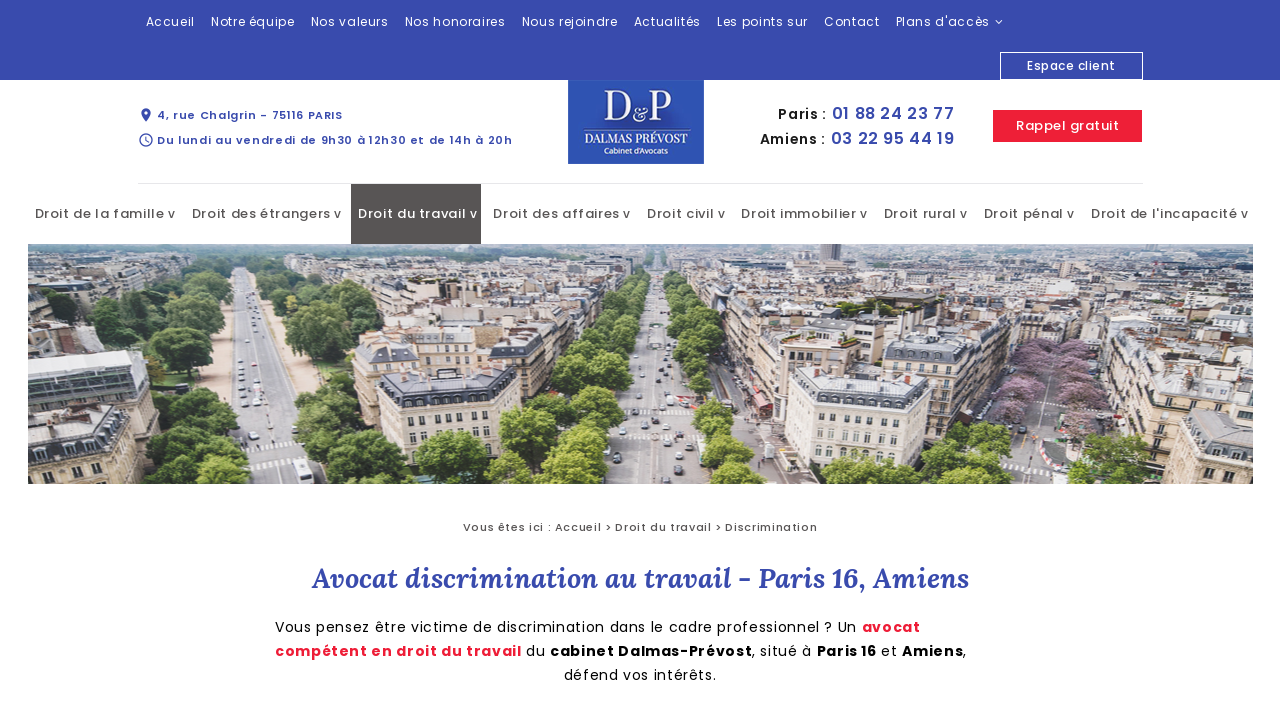

--- FILE ---
content_type: text/html; charset=UTF-8
request_url: https://www.avocat-dalmas-prevost.com/avocat-discrimination.php
body_size: 6008
content:
<!DOCTYPE html>
<html class="avocat-discrimination">
<head>
<meta http-equiv="Content-Type" content="text/html;charset=UTF-8">
<title>Avocat discrimination Paris 16, Discrimination au travail Amiens</title>
<meta name="description" content="Vos, avocats à Paris 16 vous accompagnent en ce qui concerne la discrimination au travail. Victime de discrimination raciale au travail, contactez l'avocat discrimination à Paris, Amiens.">
<meta name="keywords" content="">
<meta name="viewport"
      content="initial-scale=1.0, minimum-scale=1.0, maximum-scale=1.0, width=device-width, user-scalable=no">
<link rel="apple-touch-icon" sizes="57x57" href="gifs/icons/apple-icon-57x57.png">
<link rel="apple-touch-icon" sizes="60x60" href="gifs/icons/apple-icon-60x60.png">
<link rel="apple-touch-icon" sizes="72x72" href="gifs/icons/apple-icon-72x72.png">
<link rel="apple-touch-icon" sizes="76x76" href="gifs/icons/apple-icon-76x76.png">
<link rel="apple-touch-icon" sizes="114x114" href="gifs/icons/apple-icon-114x114.png">
<link rel="apple-touch-icon" sizes="120x120" href="gifs/icons/apple-icon-120x120.png">
<link rel="apple-touch-icon" sizes="144x144" href="gifs/icons/apple-icon-144x144.png">
<link rel="apple-touch-icon" sizes="152x152" href="gifs/icons/apple-icon-152x152.png">
<link rel="apple-touch-icon" sizes="180x180" href="gifs/icons/apple-icon-180x180.png">
<link rel="icon" type="image/png" sizes="192x192" href="gifs/icons/android-icon-192x192.png">
<link rel="icon" type="image/png" sizes="32x32" href="gifs/icons/favicon-32x32.png">
<link rel="icon" type="image/png" sizes="96x96" href="gifs/icons/favicon-96x96.png">
<link rel="icon" type="image/png" sizes="16x16" href="gifs/icons/favicon-16x16.png">
<link rel="manifest" href="./manifest.json">
<meta name="msapplication-TileColor" content="#ffffff">
<meta name="msapplication-TileImage" content="gifs/icons/ms-icon-144x144.png">
<meta name="theme-color" content="#ffffff">
<link rel="preload stylesheet" as="style" href="https://fonts.googleapis.com/icon?family=Material+Icons">
<link rel="preload stylesheet" as="style" href="/ressources/css/thickbox.css"/>
<link rel="preload stylesheet" as="style" href="/ressources/20121001/css/fancybox/jquery.fancybox.css" media="screen"/>
<link rel="preload stylesheet" as="style" href="/ressources/v2.0.3/css/styleiecheck.css" media="screen"/>

<link href="https://fonts.googleapis.com/css?family=Poppins:200,200i,300,300i,400,400i,500,500i,600,600i,700,700i,800,800i,900,900i" rel="stylesheet">

<link href="https://fonts.googleapis.com/css?family=Lora:400,400i,700,700i" rel="stylesheet">

<link href="https://fonts.googleapis.com/css?family=PT+Sans:400,400i,700,700i" rel="stylesheet">

<link rel="preload stylesheet" as="style" href="css/style.css" media="screen"/>
<link rel="preload stylesheet" as="style" type="text/css" href="css/slick.css">
<link rel="preload stylesheet" as="style" type="text/css" href="css/slick-theme.css">
<script rel="preload" src="/ressources/20121001/js/jquery.min.js" as="script"></script>


<!------------------------------------------ Style formulaire ------------------------------------------>

<script rel="preload" type="text/javascript" src="/ressources/js/jquery/jquery.ui.1822.js" as="script"></script>
<script rel="preload" type="text/javascript" src="/ressources/js/datepicker/ui.datepicker-fr.js" as="script"></script>
<script rel="preload" type="text/javascript" src="/ressources/js/datepicker/jquery.datepicker.js" as="script"></script>
<script rel="preload" type="text/javascript" src="/ressources/js/jquery.maskedinput.js" as="script"></script>
<script rel="preload" type="text/javascript" src="/ressources/js/formulaire.heures.js" as="script"></script>
<script rel="preload" type="text/javascript" src="/ressources/js/formulaire.js" as="script"></script>
<link href="https://fonts.googleapis.com/css?family=Oswald:200,300,400,500,600,700" rel="stylesheet">
<link href="/ressources/css/formulaire_style.css" rel="preload stylesheet" type="text/css" as="style"/>
<link href="/ressources/css/jquery/jquery.ui.1822.css" rel="preload stylesheet" type="text/css" as="style"/>

<!------------------------------------------------------------->

<!--[if lt IE 9]>
<script rel="preload" src="/ressources/rwd.v1.1/js/respond.min.js" as="script"></script>
<![endif]-->
<!-- Global site tag (gtag.js) - Google Analytics -->
<script async src="https://www.googletagmanager.com/gtag/js?id=UA-51347764-1"></script>
<script>
  window.dataLayer = window.dataLayer || [];
  function gtag(){dataLayer.push(arguments);}
  gtag('js', new Date());

  gtag('config', 'UA-51347764-1');
</script>
<script type="text/javascript">var scpageid="e2e1bfa5f29a05da3854e620ad9d8cae9d04a704";</script>
</head>
<body class="page-interne">
<section id="container"><header>
    <span class='nav'>Menu</span>
    <section>

        <div class="navbar">
            <div>

                <div class="principale">
                    <div class='top_bar'><ul><li class="firstLi"><a href="/">Accueil</a></li><li class="firstLi"><a href="equipe.php">Notre équipe</a></li><li class="firstLi"><a href="nos-valeurs.php">Nos valeurs</a></li><li class="firstLi"><a href="honoraires.php">Nos honoraires</a></li><li class="firstLi"><a href="rejoindre.php">Nous rejoindre</a></li><li class="firstLi"><a href="actualites_al.html">Actualités</a></li><li class="firstLi"><a href="point-sur_cl1.html">Les points sur</a></li><li class="firstLi"><a href="contact.php">Contact</a></li><li class="firstLi sous_menu"><a href="#">Plans d'accès</a><ul class="dropdown"><li class="sousLi"><a href="plan.php">Cabinet principal</a></li><li class="sousLi"><a href="plan2.php">Cabinet secondaire</a></li></ul></ul></div>                </div>

                <p class="client-space">
                    <a href="https://dalmas-prevost.secibonline.fr" target="_blank">
                        Espace client
                    </a>
                </p>

                <div class="clear_both"></div>
            </div>
        </div>

        <div class="bloc-logo">
            <div>
                <div class="col-1">
                    <a href="/" class="logo">
                        <img src="gifs/logo.png" alt="Cabinet d'avocat Amiens - DALMAS PREVOST"/>
                    </a>
                </div>
                <div class="col-2">
                    <a href="https://www.google.com/maps/place/4+Rue+Chalgrin,+75116+Paris,+France/@48.874123,2.289964,14z/data=!4m5!3m4!1s0x47e66fed89406c9d:0x62e000138e1aaa9!8m2!3d48.8741231!4d2.2899639?hl=fr-FR"
                       class="adresse_paris adresse_header" target="_blank">
                        <i class="material-icons">
                            location_on
                        </i>
                        4, rue Chalgrin -
                        75116                        PARIS                    </a>
                    <div></div>
                    <div class="horaires-header">
                        <i class="material-icons">
                            access_time
                        </i>
                        Du lundi au vendredi de 9h30 à 12h30 et de 14h à 20h
                    </div>
                </div>
                <div class="col-3">
                    <div class="contact_header">
                        <div>
                        <span class="label-contact">
                            Paris :
                        </span>
                                                            <a href="tel:+33188242377" class="tel">
                                    01 88 24 23 77                                </a>
                                                        <div></div>
                            <span class="label-contact">
                            Amiens :
                        </span>
                                                            <a href="tel:+33322954419" class="tel">
                                    03 22 95 44 19                                </a>
                                                    </div>

                        <div>
                            <p class="bouton_action bouton_rappel">
                                <a href="rappel-telephonique.php" data-fancybox-type="iframe" rel="lightbox2">
                                    Rappel gratuit
                                </a>
                            </p>
                        </div>

                    </div>
                </div>
            </div>
        </div>

        <div class="principale-mobile">
            <nav class="menu"><ul><li class="firstLi sous_menu"><a href="droit-famille.php">Droit de la famille</a><ul class="dropdown"><li class="sousLi"><a href="avocat-divorce.php">Divorce</a></li><li class="sousLi"><a href="separation-biens.php">Séparations de biens</a></li><li class="sousLi"><a href="droit-filiation.php">Filiation</a></li><li class="sousLi"><a href="droit-succession.php">Successions</a></li><li class="sousLi"><a href="droit-de-la-famille_al9.html">Actualités</a></li></ul><li class="firstLi sous_menu"><a href="droit-etrangers.php">Droit des étrangers</a><ul class="dropdown"><li class="sousLi"><a href="regroupement-familial.php">Regroupement familial</a></li><li class="sousLi"><a href="reconduite-frontiere.php">Reconduite à la frontière</a></li><li class="sousLi"><a href="avocat-sans-papier.php">Décision d'expulsion</a></li><li class="sousLi"><a href="avocat-visa.php">Refus de visa</a></li><li class="sousLi"><a href="droit-des-etrangers_al7.html">Actualités</a></li></ul><li class="firstLi sous_menu"><a href="droit-travail.php">Droit du travail</a><ul class="dropdown"><li class="sousLi"><a href="avocat-demission.php">Démission</a></li><li class="sousLi"><a href="avocat-harcelement.php">Harcèlement moral au travail</a></li><li class="sousLi"><a class="selected" href="avocat-discrimination.php">Discrimination</a></li><li class="sousLi"><a href="avocat-licenciement.php">Licenciement</a></li><li class="sousLi"><a href="droit-social_al1.html">Actualités</a></li></ul><li class="firstLi sous_menu"><a href="droit-affaires.php">Droit des affaires</a><ul class="dropdown"><li class="sousLi"><a href="avocat-recouvrement.php">Recouvrement des créances</a></li><li class="sousLi"><a href="contentieux-bancaires.php">Contentieux bancaires</a></li><li class="sousLi"><a href="abus-commerciaux.php">Abus commerciaux</a></li><li class="sousLi"><a href="procedures-collectives.php">Procédures collectives</a></li><li class="sousLi"><a href="droit-des-affaires_al3.html">Actualités</a></li></ul><li class="firstLi sous_menu"><a href="droit-civil.php">Droit civil</a><ul class="dropdown"><li class="sousLi"><a href="responsabilite-medicale.php">Responsabilité médicale</a></li><li class="sousLi"><a href="responsabilite-civile.php">Responsabilite civile</a></li><li class="sousLi"><a href="tutelle-curatelle.php">Tutelle et curatelle</a></li><li class="sousLi"><a href="droit-contrats.php">Droit des contrats</a></li><li class="sousLi"><a href="droit-consommation.php">Droit de la consommation</a></li><li class="sousLi"><a href="baux-habitation-paris.php">Cautionnement</a></li><li class="sousLi"><a href="droit-civil-_al4.html">Actualités</a></li></ul><li class="firstLi sous_menu"><a href="droit-immobilier.php">Droit immobilier</a><ul class="dropdown"><li class="sousLi"><a href="baux-commerciaux.php">Baux commerciaux</a></li><li class="sousLi"><a href="contentieux-immobilier-paris.php">Contentieux</a></li><li class="sousLi"><a href="avocat-copropriete.php">Copropriété</a></li><li class="sousLi"><a href="vente-immobiliere.php">Vente immobilière</a></li><li class="sousLi"><a href="droit-immobilier_al5.html">Actualités</a></li></ul><li class="firstLi sous_menu"><a href="droit-rural.php">Droit rural</a><ul class="dropdown"><li class="sousLi"><a href="avocat-bail-rural.php">Délivrer un congé</a></li><li class="sousLi"><a href="paiement-fermages.php">Paiement des fermages</a></li><li class="sousLi"><a href="entretien-parcelles.php">Entretien des parcelles</a></li><li class="sousLi"><a href="renouvellement-bail-rural.php">Renouvellement et cession de bail</a></li><li class="sousLi"><a href="droit-rural_al8.html">Actualités</a></li></ul><li class="firstLi sous_menu"><a href="droit-penal.php">Droit pénal</a><ul class="dropdown"><li class="sousLi"><a href="garde-a-vue.php">Garde à vue</a></li><li class="sousLi"><a href="mise-en-examen.php">Mise en examen</a></li><li class="sousLi"><a href="avocat-contravention.php">Contravention</a></li><li class="sousLi"><a href="avocat-infraction-penale.php">Délit</a></li><li class="sousLi"><a href="avocat-crime-penal.php">Crime</a></li><li class="sousLi"><a href="droit-penal_al6.html">Actualités</a></li></ul><li class="firstLi sous_menu"><a href="droit-incapacite.php">Droit de l'incapacité</a><ul class="dropdown"><li class="sousLi"><a href="maladie-accident.php">Maladie ou accident</a></li><li class="sousLi"><a href="incapacite-travail.php">Incapacité de travail</a></li><li class="sousLi"><a href="droit-de-l-incapacite_al2.html">Actualités</a></li></ul><li class="firstLi hide-menu"><a href="politique-de-confidentialite.php">Politique de confidentialité</a></li></ul></nav>        </div>

        <div class="back-fixed">
            <div>
                <div class="title-back">
                    Cabinet DALMAS-PRÉVOST
                </div>
                <div class="subtitle-back">
                    Avocats à Paris et Amiens
                </div>
            </div>
        </div>

        <div class="sticky">
    <section>
        <div class="navbar">
            <div>

                <div class='top_bar'><ul><li class="firstLi"><a href="/">Accueil</a></li><li class="firstLi"><a href="equipe.php">Notre équipe</a></li><li class="firstLi"><a href="nos-valeurs.php">Nos valeurs</a></li><li class="firstLi"><a href="honoraires.php">Nos honoraires</a></li><li class="firstLi"><a href="rejoindre.php">Nous rejoindre</a></li><li class="firstLi"><a href="actualites_al.html">Actualités</a></li><li class="firstLi"><a href="point-sur_cl1.html">Les points sur</a></li><li class="firstLi"><a href="contact.php">Contact</a></li><li class="firstLi sous_menu"><a href="#">Plans d'accès</a><ul class="dropdown"><li class="sousLi"><a href="plan.php">Cabinet principal</a></li><li class="sousLi"><a href="plan2.php">Cabinet secondaire</a></li></ul></ul></div>                <p class="client-space">
                    <a href="https://dalmas-prevost.secibonline.fr" target="_blank">
                        Espace client
                    </a>
                </p>

                <div class="clear_both"></div>
            </div>
        </div>

        <div class="bloc-logo">
            <div>
                <div class="col-1">
                    <a href="/" class="logo">
                        <img src="gifs/logo.png" alt="Cabinet d'avocat Amiens - DALMAS PREVOST"/>
                    </a>
                </div>
                <div class="col-2">
                    <a href="https://www.google.com/maps/place/4+Rue+Chalgrin,+75116+Paris,+France/@48.874123,2.289964,14z/data=!4m5!3m4!1s0x47e66fed89406c9d:0x62e000138e1aaa9!8m2!3d48.8741231!4d2.2899639?hl=fr-FR"
                       class="adresse_paris adresse_header" target="_blank">
                        <i class="material-icons">
                            location_on
                        </i>
                        4, rue Chalgrin -
                        75116                        PARIS                    </a>
                </div>
                <div class="col-3">
                    <div class="contact_header">
                        <div>
                        <span class="label-contact">
                            Paris :
                        </span>
                                                            <a href="tel:+33188242377" class="tel">
                                    01 88 24 23 77                                </a>
                                                        <div></div>
                            <span class="label-contact">
                            Amiens :
                        </span>
                                                            <a href="tel:+33322954419" class="tel">
                                    03 22 95 44 19                                </a>
                                                    </div>

                        <div>
                            <p class="bouton_action bouton_rappel">
                                <a href="rappel-telephonique.php" data-fancybox-type="iframe" rel="lightbox2">
                                    Rappel gratuit
                                </a>
                            </p>
                        </div>

                    </div>
                </div>
            </div>
        </div>
        <nav class="menu"><ul><li class="firstLi sous_menu"><a href="droit-famille.php">Droit de la famille</a><ul class="dropdown"><li class="sousLi"><a href="avocat-divorce.php">Divorce</a></li><li class="sousLi"><a href="separation-biens.php">Séparations de biens</a></li><li class="sousLi"><a href="droit-filiation.php">Filiation</a></li><li class="sousLi"><a href="droit-succession.php">Successions</a></li><li class="sousLi"><a href="droit-de-la-famille_al9.html">Actualités</a></li></ul><li class="firstLi sous_menu"><a href="droit-etrangers.php">Droit des étrangers</a><ul class="dropdown"><li class="sousLi"><a href="regroupement-familial.php">Regroupement familial</a></li><li class="sousLi"><a href="reconduite-frontiere.php">Reconduite à la frontière</a></li><li class="sousLi"><a href="avocat-sans-papier.php">Décision d'expulsion</a></li><li class="sousLi"><a href="avocat-visa.php">Refus de visa</a></li><li class="sousLi"><a href="droit-des-etrangers_al7.html">Actualités</a></li></ul><li class="firstLi sous_menu"><a href="droit-travail.php">Droit du travail</a><ul class="dropdown"><li class="sousLi"><a href="avocat-demission.php">Démission</a></li><li class="sousLi"><a href="avocat-harcelement.php">Harcèlement moral au travail</a></li><li class="sousLi"><a class="selected" href="avocat-discrimination.php">Discrimination</a></li><li class="sousLi"><a href="avocat-licenciement.php">Licenciement</a></li><li class="sousLi"><a href="droit-social_al1.html">Actualités</a></li></ul><li class="firstLi sous_menu"><a href="droit-affaires.php">Droit des affaires</a><ul class="dropdown"><li class="sousLi"><a href="avocat-recouvrement.php">Recouvrement des créances</a></li><li class="sousLi"><a href="contentieux-bancaires.php">Contentieux bancaires</a></li><li class="sousLi"><a href="abus-commerciaux.php">Abus commerciaux</a></li><li class="sousLi"><a href="procedures-collectives.php">Procédures collectives</a></li><li class="sousLi"><a href="droit-des-affaires_al3.html">Actualités</a></li></ul><li class="firstLi sous_menu"><a href="droit-civil.php">Droit civil</a><ul class="dropdown"><li class="sousLi"><a href="responsabilite-medicale.php">Responsabilité médicale</a></li><li class="sousLi"><a href="responsabilite-civile.php">Responsabilite civile</a></li><li class="sousLi"><a href="tutelle-curatelle.php">Tutelle et curatelle</a></li><li class="sousLi"><a href="droit-contrats.php">Droit des contrats</a></li><li class="sousLi"><a href="droit-consommation.php">Droit de la consommation</a></li><li class="sousLi"><a href="baux-habitation-paris.php">Cautionnement</a></li><li class="sousLi"><a href="droit-civil-_al4.html">Actualités</a></li></ul><li class="firstLi sous_menu"><a href="droit-immobilier.php">Droit immobilier</a><ul class="dropdown"><li class="sousLi"><a href="baux-commerciaux.php">Baux commerciaux</a></li><li class="sousLi"><a href="contentieux-immobilier-paris.php">Contentieux</a></li><li class="sousLi"><a href="avocat-copropriete.php">Copropriété</a></li><li class="sousLi"><a href="vente-immobiliere.php">Vente immobilière</a></li><li class="sousLi"><a href="droit-immobilier_al5.html">Actualités</a></li></ul><li class="firstLi sous_menu"><a href="droit-rural.php">Droit rural</a><ul class="dropdown"><li class="sousLi"><a href="avocat-bail-rural.php">Délivrer un congé</a></li><li class="sousLi"><a href="paiement-fermages.php">Paiement des fermages</a></li><li class="sousLi"><a href="entretien-parcelles.php">Entretien des parcelles</a></li><li class="sousLi"><a href="renouvellement-bail-rural.php">Renouvellement et cession de bail</a></li><li class="sousLi"><a href="droit-rural_al8.html">Actualités</a></li></ul><li class="firstLi sous_menu"><a href="droit-penal.php">Droit pénal</a><ul class="dropdown"><li class="sousLi"><a href="garde-a-vue.php">Garde à vue</a></li><li class="sousLi"><a href="mise-en-examen.php">Mise en examen</a></li><li class="sousLi"><a href="avocat-contravention.php">Contravention</a></li><li class="sousLi"><a href="avocat-infraction-penale.php">Délit</a></li><li class="sousLi"><a href="avocat-crime-penal.php">Crime</a></li><li class="sousLi"><a href="droit-penal_al6.html">Actualités</a></li></ul><li class="firstLi sous_menu"><a href="droit-incapacite.php">Droit de l'incapacité</a><ul class="dropdown"><li class="sousLi"><a href="maladie-accident.php">Maladie ou accident</a></li><li class="sousLi"><a href="incapacite-travail.php">Incapacité de travail</a></li><li class="sousLi"><a href="droit-de-l-incapacite_al2.html">Actualités</a></li></ul><li class="firstLi hide-menu"><a href="politique-de-confidentialite.php">Politique de confidentialité</a></li></ul></nav>    </section>
</div>
    </section>
</header>
<section class="content"><div id="colonne_centre" class="colonne_centre sc-content">

<nav id="fil_ariane"><strong>Vous &ecirc;tes ici :</strong> <a href="/">Accueil</a> &gt; <a href="droit-travail.php">Droit du travail</a> &gt; Discrimination</nav><h1>Avocat discrimination au travail - Paris 16, Amiens</h1>
<p class="intro">Vous pensez être victime de discrimination dans le cadre professionnel ? Un <strong><a href="droit-travail.php">avocat compétent en droit du travail</a></strong> du <strong>cabinet Dalmas-Prévost</strong>, situé à <strong>Paris 16</strong> et <strong>Amiens</strong>, défend
    vos intérêts.</p>
<p class="bouton bouton_action bouton_center">
    <a href="contact.php">Contactez-nous</a>
</p>
<div class="clear_both separator"></div>
<img class="imgRight" src="https://www.avocat-dalmas-prevost.com/photos/crop420x360/discrimination-1.jpg" title="Avocat discrimination Paris 16" alt="Avocat discrimination Paris 16" loading="lazy" width="420" height="360" /><h2>La discrimination au travail</h2>
<p>La <strong>discrimination au travail</strong> peut prendre diverses formes et toucher tous les salariés. Qu'il s'agisse des inégalités persistantes entre hommes et femmes, des difficultés rencontrées en raison de l'orientation sexuelle, des
    personnes handicapées ou malades, on constate encore de nombreux litiges relatifs à ces problèmes.</p>
<p>Grâce à leurs connaissances en <strong>droit du travail</strong> et à leur approche humaine, nos avocats vous assistent dans vos démarches.</p>
<p>En effet, en présence d'une <strong>discrimination</strong>, le salarié dispose d'un recours <strong><a href="droit-penal.php">pénal</a></strong> et <strong><a href="droit-civil.php">civil</a></strong>.</p>
<p class="bouton bouton_action">
    <a href="contact.php">Contactez-nous</a>
</p>
<div class="clear_both separator"></div>
<img class="imgLeft" src="https://www.avocat-dalmas-prevost.com/photos/crop420x360/shutterstock_1194497179.jpg" title="Discrimination au travail Amiens" alt="Discrimination au travail Amiens" loading="lazy" width="420" height="360" /><h2>Recours pénal et prud'hommal</h2>
<p>Si une personne a fait l'objet d'une discrimination, <strong>le cabinet Dalmas-Prévost</strong> peuvent l'aider à déposer plainte auprès du procureur de la République, du commissariat de police ou de la gendarmerie. Elle dispose d'un recours
    devant le <strong>conseil des Prud'hommes</strong>, afin de faire annuler la décision fondée sur un motif discriminatoire et demander <strong>réparation du préjudice</strong> subi.</p>
<p>Il appartient à la personne faisant l'objet d'une discrimination de présenter au Juge les éléments de fait laissant supposer l'existence d'une telle discrimination, directe ou indirecte.</p>
<p><a href="contact.php">Contactez</a> dès maintenant votre <strong>avocat discrimination au travail du cabinet Dalmas-Prévost à Paris 16 et Amiens</strong> pour vous protéger !</p>
<p class="bouton bouton_action">
    <a href="contact.php">Contactez-nous</a>
</p>
<div class="clear_both"></div>

<section id="relance">
<p class="titre-relance" style="clear:both;">Consultez également :</p>
	<ul>
	<li><a href='droit-travail.php'>Droit du travail</a></li><li><a href='avocat-licenciement.php'>Licenciement</a></li><li><a href='avocat-harcelement.php'>Harcèlement moral au travail</a></li>	</ul>
</section>


</div>

        <div class="clear_both"></div>
    </section><div class="news">
    <div>
        <div class="title-news">
            Abonnez vous à notre Newsletter :
        </div>
        <div class="label-news">
            Inscrivez vous à notre Newsletter afin d’être au courant des dernières nouveautés , actualités ...
        </div>
        <label for="input_newsletter" style="float:left">Inscription à la newsletter</label>
<form id="form_newsletter" enctype="application/x-www-form-urlencoded" action="#" class="newsletter_input" method="post">

<input type="text" name="input_newsletter" id="input_newsletter" value="" />

<input type="hidden" name="langue_newsletter" value="" id="langue_newsletter" />

<input type="submit" name="submit_newsletter" id="submit_newsletter" value="Inscription" class="submit_newsletter btn fluid primary" /></form><input type="button" id="js_submit" value="Ok" style="display:none" />
<span id="mess_newsletter"></span>    </div>
</div> 

<footer>
	<section>

        <ul>
            <li>
                <a href="/" class="logo">
                    <img src="gifs/logo.png" alt="Cabinet d'avocat Paris 16 - DALMAS PREVOST" />
                </a>
            </li>
            <li>

                <div class="cover-adresse">
                    <div>
                        <div class="label">
                            Paris :
                        </div>
                                                    <div class="footer_infos">
                                <a href="tel:+33188242377" class="tel">
                                    01 88 24 23 77                                </a>
                                <a href="https://www.google.com/maps/place/4+Rue+Chalgrin,+75116+Paris,+France/@48.874123,2.289964,14z/data=!4m5!3m4!1s0x47e66fed89406c9d:0x62e000138e1aaa9!8m2!3d48.8741231!4d2.2899639?hl=fr-FR" class="adresse_paris" target="_blank">
                                    4, rue Chalgrin -
                                    75116                                    PARIS                                </a>
                            </div>
                                                <div class="clear_both"></div>
                    </div>
                    <div>
                        <div class="label">
                            Amiens :
                        </div>
                                                    <div class="footer_infos">
                                <a href="tel:+33322954419" class="tel">
                                    03 22 95 44 19                                </a>
                                <a href="https://www.google.com/maps/place/2+Rue+Cozette,+80000+Amiens,+France/@49.887613,2.295264,14z/data=!4m5!3m4!1s0x47e78443b2aef8e1:0x7997ad0a5e623b2a!8m2!3d49.8876132!4d2.2952635?hl=fr-FR" class="adresse_amiens" target="_blank">
                                    2 rue Cozette -
                                    80000                                    AMIENS                                </a>
                            </div>
                                                <div class="clear_both"></div>
                    </div>
                </div>

            </li>
            <li class="last-item-footer">
                <div class="navigation no_mobile">
                    Plan du site
                </div>
                <div></div>
                <a class="ML_box" href="/ressources/ajax/mentions_legales_box.php" data-fancybox-type="iframe">
                    Mentions légales
                </a>
                <div></div>
                <a class="pconf" href="politique-de-confidentialite.php">
                    Politique de confidentialité
                </a>
            </li>
        </ul>
	</section>
</footer>
<div id="navigation_frame">
	<div class="lien_footer">
		<a href="/" class="logo_footer"></a>
		<ul><li class="firstLi"><a href="/">Accueil</a></li><li class="firstLi"><a href="equipe.php">Notre équipe</a></li><li class="firstLi"><a href="nos-valeurs.php">Nos valeurs</a></li><li class="firstLi"><a href="honoraires.php">Nos honoraires</a></li><li class="firstLi"><a href="rejoindre.php">Nous rejoindre</a></li><li class="firstLi"><a href="actualites_al.html">Actualités</a></li><li class="firstLi"><a href="point-sur_cl1.html">Les points sur</a></li><li class="firstLi"><a href="contact.php">Contact</a></li><li class="firstLi"><a href="#">Plans d'accès</a></li><li class="sousLi"><a href="plan.php">Cabinet principal</a></li><li class="sousLi"><a href="plan2.php">Cabinet secondaire</a></li></ul><ul><li class="firstLi"><a href="droit-famille.php">Droit de la famille</a></li><li class="sousLi"><a href="avocat-divorce.php">Divorce</a></li><li class="sousLi"><a href="separation-biens.php">Séparations de biens</a></li><li class="sousLi"><a href="droit-filiation.php">Filiation</a></li><li class="sousLi"><a href="droit-succession.php">Successions</a></li><li class="sousLi"><a href="droit-de-la-famille_al9.html">Actualités</a></li><li class="firstLi"><a href="droit-etrangers.php">Droit des étrangers</a></li><li class="sousLi"><a href="regroupement-familial.php">Regroupement familial</a></li><li class="sousLi"><a href="reconduite-frontiere.php">Reconduite à la frontière</a></li><li class="sousLi"><a href="avocat-sans-papier.php">Décision d'expulsion</a></li><li class="sousLi"><a href="avocat-visa.php">Refus de visa</a></li><li class="sousLi"><a href="droit-des-etrangers_al7.html">Actualités</a></li></ul><ul><li class="firstLi"><a href="droit-travail.php">Droit du travail</a></li><li class="sousLi"><a href="avocat-demission.php">Démission</a></li><li class="sousLi"><a href="avocat-harcelement.php">Harcèlement moral au travail</a></li><li class="sousLi"><a class="selected" href="avocat-discrimination.php">Discrimination</a></li><li class="sousLi"><a href="avocat-licenciement.php">Licenciement</a></li><li class="sousLi"><a href="droit-social_al1.html">Actualités</a></li></ul><ul><li class="firstLi"><a href="droit-affaires.php">Droit des affaires</a></li><li class="sousLi"><a href="avocat-recouvrement.php">Recouvrement des créances</a></li><li class="sousLi"><a href="contentieux-bancaires.php">Contentieux bancaires</a></li><li class="sousLi"><a href="abus-commerciaux.php">Abus commerciaux</a></li><li class="sousLi"><a href="procedures-collectives.php">Procédures collectives</a></li><li class="sousLi"><a href="droit-des-affaires_al3.html">Actualités</a></li></ul><ul><li class="firstLi"><a href="droit-civil.php">Droit civil</a></li><li class="sousLi"><a href="responsabilite-medicale.php">Responsabilité médicale</a></li><li class="sousLi"><a href="responsabilite-civile.php">Responsabilite civile</a></li><li class="sousLi"><a href="tutelle-curatelle.php">Tutelle et curatelle</a></li><li class="sousLi"><a href="droit-contrats.php">Droit des contrats</a></li><li class="sousLi"><a href="droit-consommation.php">Droit de la consommation</a></li><li class="sousLi"><a href="baux-habitation-paris.php">Cautionnement</a></li><li class="sousLi"><a href="droit-civil-_al4.html">Actualités</a></li></ul><ul><li class="firstLi"><a href="droit-immobilier.php">Droit immobilier</a></li><li class="sousLi"><a href="baux-commerciaux.php">Baux commerciaux</a></li><li class="sousLi"><a href="contentieux-immobilier-paris.php">Contentieux</a></li><li class="sousLi"><a href="avocat-copropriete.php">Copropriété</a></li><li class="sousLi"><a href="vente-immobiliere.php">Vente immobilière</a></li><li class="sousLi"><a href="droit-immobilier_al5.html">Actualités</a></li></ul><ul><li class="firstLi"><a href="droit-rural.php">Droit rural</a></li><li class="sousLi"><a href="avocat-bail-rural.php">Délivrer un congé</a></li><li class="sousLi"><a href="paiement-fermages.php">Paiement des fermages</a></li><li class="sousLi"><a href="entretien-parcelles.php">Entretien des parcelles</a></li><li class="sousLi"><a href="renouvellement-bail-rural.php">Renouvellement et cession de bail</a></li><li class="sousLi"><a href="droit-rural_al8.html">Actualités</a></li></ul><ul><li class="firstLi"><a href="droit-penal.php">Droit pénal</a></li><li class="sousLi"><a href="garde-a-vue.php">Garde à vue</a></li><li class="sousLi"><a href="mise-en-examen.php">Mise en examen</a></li><li class="sousLi"><a href="avocat-contravention.php">Contravention</a></li><li class="sousLi"><a href="avocat-infraction-penale.php">Délit</a></li><li class="sousLi"><a href="avocat-crime-penal.php">Crime</a></li><li class="sousLi"><a href="droit-penal_al6.html">Actualités</a></li></ul><ul><li class="firstLi"><a href="droit-incapacite.php">Droit de l'incapacité</a></li><li class="sousLi"><a href="maladie-accident.php">Maladie ou accident</a></li><li class="sousLi"><a href="incapacite-travail.php">Incapacité de travail</a></li><li class="sousLi"><a href="droit-de-l-incapacite_al2.html">Actualités</a></li></ul><ul><li class="firstLi"><a class="ML_box" data-fancybox-type="iframe" href="/ressources/ajax/mentions_legales_box.php">Mentions légales</a></li><li class="firstLi hide-menu"><a href="politique-de-confidentialite.php">Politique de confidentialité</a></li><li class="firstLi"><a id="NL_box" data-fancybox-type="iframe" href="/ressources/ajax/newsletter_box.php">Inscription à la lettre d'information</a></li></ul>	</div>
	<div class="close"></div>
</div>
<div class="mask"></div>
<div class="black"></div>
<span class="top_site_mobile"></span>
</section><section id="IEcheck"></section><script rel="preload" src="/ressources/rwd.v1.1/js/outils.js" as="script"></script>
<script rel="preload" src="/ressources/20121001/js/jquery.fancybox.js" as="script"></script>
<script rel="preload" src="/ressources/4.0.1/js/slick.min.js"></script>
<script rel="preload" src="js/scripts.js" as="script"></script>
<link href="/ressources/css/navigateurObsolete.css" rel="preload stylesheet" type="text/css" as="style"/>
<link rel="alternate" type="application/rss+xml" title="Actualités de avocat-dalmas-prevost.com" href="/rss.xml"/><script rel="preload" type="text/javascript" src="/ressources/js/tarteaucitron/tarteaucitron.js" as="script"></script>
<script rel="preload" type="text/javascript" src="/ressources/js/tarteaucitron/tarteaucitron_init.js" as="script"></script>
<script rel="preload" type="text/javascript" src="/ressources/js/navigateurObsolete.js" as="script"></script>
<script rel="preload" type="text/javascript" src="/ressources/js/newsletter.js" as="script"></script>
<script type="text/javascript">
(tarteaucitron.job = tarteaucitron.job || []).push("twitter");
</script>
<script type="text/javascript">
(tarteaucitron.job = tarteaucitron.job || []).push("googlemapssearch");
</script>
<script type="text/javascript">
(tarteaucitron.job = tarteaucitron.job || []).push("facebook");
</script>
<script type="text/javascript">
(tarteaucitron.job = tarteaucitron.job || []).push("youtube");
</script>
<script type="text/javascript">
(tarteaucitron.job = tarteaucitron.job || []).push("gcmadstorage");
</script>
<script type="text/javascript">
(tarteaucitron.job = tarteaucitron.job || []).push("gcmanalyticsstorage");
</script>
<script type="text/javascript">
(tarteaucitron.job = tarteaucitron.job || []).push("gcmpersonalization");
</script>
<script type="text/javascript">
(tarteaucitron.job = tarteaucitron.job || []).push("gcmadsuserdata");
</script>
<script>
//This is the "Offline page" service worker

//Add this below content to your HTML page, or add the js file to your page at the very top to register service worker
if (navigator.serviceWorker.controller) {
  console.log('[PWA Builder] active service worker found, no need to register')
} else {
  //Register the ServiceWorker
  navigator.serviceWorker.register('/pwabuilder-sw.js', {
    scope: './'
  }).then(function(reg) {
    // console.log('Service worker has been registered for scope:'+ reg.scope);
  });
}

</script></body>
</html>


--- FILE ---
content_type: text/css
request_url: https://www.avocat-dalmas-prevost.com/css/style.css
body_size: 12660
content:
/*

font-family: 'Lora', serif;
font-family: 'PT Sans', sans-serif;
font-family: 'Poppins', sans-serif;

AXECAKE */

.none {
    display: none !important;
}

.plan-site .no_plan {
    display: none;
}

.topBar .plan, .menu .plan {
    display: none;
}

.galerie.galerie-center {
    display: flex;
    justify-content: center;
    align-items: center;
}

.galerie-center img {
    margin: auto;
}

.clearBoth {
    clear: both;
}

.separator{
    clear: both;
    padding: 25px 0;
}

.sc-content p.maClasse,
.sc-content div.maClasse p {
    padding: 5px;
    color: white;
    background-color: black;
}

.clearfix:after {
    content: ".";
    display: block;
    clear: both;
    visibility: hidden;
    line-height: 0;
    height: 0;
}

html, body, div, span, applet, object, iframe,
h1, h2, h3, h4, h5, h6, p, blockquote, pre, a,
abbr, acronym, address, big, cite, code, del,
dfn, em, img, ins, kbd, q, s, samp, small, strike,
strong, tt, var, b, u, i, center, dl, dt, dd, ol,
ul, li, fieldset, form, label, legend, table, caption,
tbody, tfoot, thead, tr, th, td, article, aside, canvas,
details, embed, figure, figcaption, footer, header, hgroup,
menu, nav, output, ruby, section, summary, time, mark, audio, video {
    margin: 0;
    padding: 0;
    border: 0;
    font-size: 100%;
    vertical-align: baseline;
}

@font-face {
    font-family: 'iconic';
    font-style: normal;
    font-weight: normal;
    src: url('../fonts/iconic.eot?343431');
    src: url('../fonts/iconic.eot?343431#iefix') format('embedded-opentype'),
    url('../fonts/iconic.woff?343431') format('woff'),
    url('../fonts/iconic.ttf?343431') format('truetype'),
    url('../fonts/iconic.svg?343431#iconic') format('svg');
}

article, aside, details, figcaption, figure,
footer, header, hgroup, menu, nav, section {
    display: block;
}

ol, ul {
    list-style: none;
}

blockquote, q {
    quotes: none;
}

blockquote:before,
blockquote:after,
q:before,
q:after {
    content: '';
}

table {
    border-spacing: 0;
    border-collapse: collapse;
}

a, .lienseo {
    text-decoration: none;
}

input[type=submit],
input[type=text],
input[type=button],
input[type=email],
input[type=password],
input[type=tel],
textarea,
select {
    -webkit-appearance: none;
    -moz-appearance: none;
    appearance: none;
    border-radius: 0;
    outline: none;
}

/* FIN RESET */

/* SOCIAL-MEDIA */
.social-media {
    padding: 0;
    width: auto;
}

.social-media li {
    display: inline-block;
    list-style: none;
    margin: 0 1px;
    background: #3b5998;
    border-radius: 6px;
    transition: 0.4s;
    vertical-align: top;
}

.social-media li a {
    display: block;
    text-decoration: none;
    transition: 0.2s;
    height: 25px;
    width: 25px;
    padding: 5px 4px;
}

.social-media li a svg {
    fill: #fff;
    transition: 0.5s;
}

.social-media li.blanc {
    background: #fff;
}

.social-media li.noir {
    background: #000;
}

.social-media li.gris {
    background: #cecece;
}

.social-media li.facebook a svg {
    fill: #fff;
    stroke-width: 100%;
    height: 100%;
    padding: 0;
}

.social-media li.linkedin {
    background: rgba(28, 90, 216, 1.00);

}

.social-media li.youtube {
    background: #FF0000;
}

.social-media li.twitter {
    background: rgba(19, 129, 219, 1.00);
}

.social-media li.google {
    background: #dd4b39;
}

.social-media li.viadeo {
    background: #f07355;
}

.social-media li.pinterest {
    background: #BD081C;
}

.social-media li.instagram {
    background: radial-gradient(circle at 33% 100%, #FED373 4%, #F15245 30%, #D92E7F 62%, #9B36B7 85%, #515ECF);
}

/* HOVER */

.social-media li:hover a {
    background: none !important;
}

.social-media li:hover {
    transform: scale(0.8);
    opacity: 0.5;
}

.social-media li.blanc:hover a svg {
    fill: #fff;
}

.social-media li.noir:hover a svg {
    fill: #000;
}

.social-media li.gris:hover a svg {
    fill: #cecece;
}

/* VIEWPORT CSS3 */
.required {
    color: red;
}

* {
    box-sizing: border-box;
}

@viewport {
    zoom: 1;
}

-webkit-@viewport {
    zoom: 1;
}

-ms-@viewport {
    zoom: 1;
}

-moz-@viewport {
    zoom: 1;
}

-o-@viewport {
    zoom: 1;
}

.clear_both {
    display: block;
    clear: both;
}

.no_mobile {
    display: none;
}

.no_desktop {
    display: block;
}

.imgCenter img,
.imgRight img,
.imgLeft img {
    width: auto;
    height: auto;
}

.imgRight {
    height: auto;
    max-width: 100%;
    position: relative;
    margin: 30px auto;
}

.imgLeft {
    height: auto;
    max-width: 100%;
    position: relative;
    margin: 30px auto;
}

.imgCenter {
    width: auto;
    height: auto;
    display: block;
    max-width: 100%;
    position: relative;
    margin: 30px auto;
}

body {
    color: #000;
    font-size: 100%;
    font-weight: 400;
    line-height: normal;
    position: relative;
    overflow-x: hidden;
    letter-spacing: .04em;
    font-family: 'Poppins', sans-serif;
}

body.fancy-box-body {
    background: #fff;
}

a {
    color: #000;
    outline: none;
}

a:focus {
    outline: none;
}

img {
    max-width: 100%;
}

h1 {
    color: #394bad;
    font-size: 28px;
    font-weight: 700;
    line-height: 24px;
    margin-bottom: 25px;
    font-style: italic;
    letter-spacing:initial;
    font-family: 'Lora', serif;
}
#newsletter_iframe {
	font-size: 0.8em;
}
.index-page h1,
.page-interne h1{
    text-align:center;
}

h1 span{
    display:block;
}

h2{
    color: #394bad;
    font-size: 18px;
    line-height: 1;
    font-weight: 400;
    margin: 20px 0 25px 0;
}

h3 {
    font-size: 16px;
    margin:0 0 15px 0;
    line-height: normal;
}

.index-page h2,
.index-page h3 {
    font-size:22px;
    font-weight:700;
    font-style:italic;
    font-family: 'Lora', serif;
}

#container {
    padding-top: 41px;
    max-width: 480px;
    min-width: 300px;
    overflow: hidden;
    position: relative;
    left: 0;
    -webkit-transition: all 0.3s ease-in-out;
    -moz-transition: all 0.3s ease-in-out;
    -ms-transition: all 0.3s ease-in-out;
    -o-transition: all 0.3s ease-in-out;
    transition: all 0.3s ease-in-out;
}

.sitePusher #container {
    left: 250px;
}

#paquet_telecom_bandeau {
    z-index: 9999;
    position: relative;
    padding: 6px 50px 6px 0 !important;
}

/****************************************************************************** HEADER */

header {
    z-index: 10;
    position: relative;
    margin: auto;
}

header section {
    clear: both;
    padding-top: 10px;
    text-align: center;
}

.sticky {
    display: none;
}

.navbar{

}

.bloc-logo{
    padding:15px 10px;
    position: relative;
}

.col-1{

}

.col-2{
    margin:15px 0;
}

.col-3{

}

p.client-space {
    top: 9px;
    right:10px;
    z-index:3;
    position:fixed;
}

p.client-space a{
    color:#fff;
    font-size:12px;
    font-weight: 500;
    line-height:26px;
    padding: 0 26px;
    transition:.3s;
    letter-spacing: .04em;
    display: inline-block;
    border: 1px solid #fff;
}

p.client-space a:hover{
    color: #000;
    background:#fff;
}

.label-contact {
    font-size:14px;
    color:#1b1b1b;
    font-weight: 600;
    display: inline-block;
}

.back-fixed {
    width: 100%;
    height: 240px;
    display: none;
    margin: auto;
    max-width: 1225px;
    position: relative;
    background-size: cover;
    background-position: center;
    background-image: url("../gifs/inner-slider.jpg");
}

.index-page .back-fixed {
    height: 340px;
    background-image: url("../gifs/imgSlider/slide01_medium.jpg");
}

.back-fixed > div{
    display: none;
}

.index-page .back-fixed > div{
    top:50%;
    left:0;
    right:0;
    color:#fff;
    display: block;
    font-size:22px;
    font-weight:700;
    position:absolute;
    transform: translateY(-50%);
}

.back-fixed .title-back {
    font-weight:700;
    font-style:italic;
    font-family: 'Lora', serif;
}

.back-fixed .subtitle-back {

}

.horaires-header,
a.adresse_paris.adresse_header{
    font-size:11px;
    font-weight:600;
    color:#394bad;
    display: inline-block;
}

a.adresse_paris.adresse_header:hover{
    color:#ee1d37;
}

.horaires-header i,
a.adresse_paris.adresse_header i{
    font-size:16px;
    line-height: 10px;
    display:inline-block;
    vertical-align:middle;
}



.logo {
    display: inline-block;
    position: relative;
    -webkit-transition: all 0.3s ease-in-out;
    -moz-transition: all 0.3s ease-in-out;
    -ms-transition: all 0.3s ease-in-out;
    -o-transition: all 0.3s ease-in-out;
    transition: all 0.3s ease-in-out;
}

.logo:hover {
    opacity: 0.7;
}

.logo img {
    margin: auto;
    display: block;
    width: auto;
    height: auto;
    max-width: 100%;
}

.baseline {
    display: block;
    text-align: center;
}

.baseline span{
    display:block;
}

/* CONTACT HEADER */

.contact_header {
    padding: 0px;
}

.contact_header a {
    text-align: center;
}

.contact_header .tel {
    font-size: 16px;
    font-weight: 600;
    letter-spacing: .04em;
    color: #394bad;
}

.contact_header .tel span {
    font-size: 0.72em;
}

.bouton_action.bouton_rappel{
    text-align:center;
}

.bouton_action.bouton_rappel a{
    font-size: 13px;
    line-height:32px;
    padding: 0 23px;
    letter-spacing: .04em;
    background: #ee1f37;
}

/*************************************************************/

.nav {
    background: #f8a232;
    display: block;
    padding: 5px 10px;
    text-align: left;
    font-size: 1.5em;
    color: #fff;
    position: fixed;
    top: 0;
    right: 0;
    left: 0;
    z-index: 3;
    box-shadow: 0px 3px 10px rgba(0, 0, 0, .75);
}

.nav:before {
    content: "\e079";
    font-family: "iconic";
    font-size: 1.538em;
    vertical-align: sub;
    margin-right: 10px;
}

.menu {
    display: block;
    z-index: 99;
    position: fixed;
    top: 0;
    left: -250px;
    width: 250px;
    height: 100%;
    overflow-y: scroll;
    text-align: left;
    background: #FAFAFA;
    -webkit-overflow-scrolling: touch;
    -webkit-transition: left 0.3s ease-in-out;
    -moz-transition: left 0.3s ease-in-out;
    -ms-transition: left 0.3s ease-in-out;
    -o-transition: left 0.3s ease-in-out;
    transition: left 0.3s ease-in-out;
}

.sitePusher .menu {
    left: 0;
}

header li.hide-menu{
    display:none;
}

.menu li {
    position: relative;
    border-bottom: 1px solid #EBEBEB;
}

.menu li.main span.derouler {
    position: absolute;
    top: 0;
    right: 0;
    padding: 0 18px;
    font: 30px/47px "iconic";
    color: #474747;
}

.menu li.main span.derouler:after {
    content: "\e038";
}

.menu li a {
    display: block;
    padding: 15px;
    font-size: 16px;
    color: #585555;
    font-weight: 500;
    transition: .3s;
}

@media screen and (max-width: 809px) {
    .menu li.sous_menu > a {
        padding-right: 47px;
    }
}

.menu li a.selected,
.menu li a:active,
.menu li:hover > a {
    color: #fff;
    background: #585555;
}

.menu li:hover > span.derouler,
.menu li.selected > span.derouler {
    color: #fff;
}

.menu ul li ul {
    display: block;
    z-index: 2;
    position: fixed;
    top: 0;
    left: -252px;
    width: 252px;
    height: 100%;
    overflow-y: auto;
    background: #FAFAFA;
    -webkit-transition: all 600ms ease-in-out;
    -moz-transition: all 600ms ease-in-out;
    -ms-transition: all 600ms ease-in-out;
    -o-transition: all 600ms ease-in-out;
    transition: all 600ms ease-in-out;
    -webkit-overflow-scrolling: touch;
}

.menu ul li ul.pushed {
    z-index: 3;
    left: 0;
}

.menu.noOver {
    overflow: hidden;
}

.menu ul li ul li {
    width: 203px;
}

.menu ul li ul li.close_menu {
    position: fixed;
    top: 0;
    bottom: 0;
    left: -47px;
    width: 46px;
    height: 100%;
    border-left: 1px solid #EBEBEB;
    background: #FAFAFA;
    -webkit-transition: all 600ms ease-in-out;
    -moz-transition: all 600ms ease-in-out;
    -ms-transition: all 600ms ease-in-out;
    -o-transition: all 600ms ease-in-out;
    transition: all 600ms ease-in-out;
}

.menu ul li ul.pushed li.close_menu {
    z-index: 2;
    left: 203px;
}

.menu ul li ul li.close_menu:after {
    content: "\E037";
    position: absolute;
    top: 50%;
    left: 18px;
    margin-top: -10px;
    font: 25px "iconic";
    color: #474747;
}

/** MASK **/

.mask {
    display: block;
    z-index: -1;
    position: absolute;
    top: 0;
    right: 0;
    bottom: 0;
    left: 0;
    opacity: 0;
    background: rgba(46, 46, 46, 0.7);
    -webkit-transition: opacity 0.3s ease-in-out;
    -moz-transition: opacity 0.3s ease-in-out;
    -ms-transition: opacity 0.3s ease-in-out;
    -o-transition: opacity 0.3s ease-in-out;
    transition: opacity 0.3s ease-in-out;
    filter: progid:DXImageTransform.Microsoft.Alpha(Opacity=0);
}

.sitePusher #container {
    position: fixed;
    width: 100%;
    overflow: visible;
}

.sitePusher .mask {
    z-index: 6000;
    opacity: 1 !important;
    filter: progid:DXImageTransform.Microsoft.Alpha(enabled=false);
}

.sitePusher .mask:after {
    content: "\E077";
    position: absolute;
    top: 10px;
    left: 10px;
    width: 40px;
    height: 40px;
    text-align: center;
    font-family: "iconic";
    font-size: 40px;
    line-height: 40px;
    color: #fff;
}

/* TOP BAR */

.header_topbar {
    display: flex;
    justify-content: center;
    align-items: center;
    padding: 10px 0;
}

.top_bar {
    display: block;
    position: relative;
    width: auto;
    margin: 0;
}

.top_bar ul {
    display: none;
    text-align: right;
}

.top_bar li {
    display: inline-block;
    vertical-align: middle;
    position: relative;
}

.top_bar li a {
    display: block;
    width: auto;
    height: auto;
    padding: 0 8px;
    font-size: 12px;
    color: #fff;
    line-height: 28px;
}

.top_bar li a:hover,
.top_bar li a.selected {
    color: #f8a232;
}

.top_bar li.sous_menu > a:after {
    margin-left: 5px;
    content: '\e040';
    font-family: 'iconic';
    display: inline-block;
}

.top_bar li:hover ul {
    display: block;
}

.top_bar li ul {
    display: none;
    text-align: left;
    position: absolute;
    left: 0;
    top: 100%;
    width: 100%;
    z-index: 1;
    min-width: 170px;
    border-top: 1px solid rgba(255, 255, 255, 0.3);
    background: #394aad;
    box-shadow: 0px 5px 5px rgba(0, 0, 0, .4);
}

.top_bar li ul li {
    display: block;
}

.top_bar li ul li a {
    padding: 8px;
    line-height: 34px;
}

.top_bar li span.derouler {
    display: none;
}

/* SLICK SLIDER */

.slider_slick {
    width: 100%;
    position: relative;
    display: none;
}

.slider_slick .slick .slide_img {
    height: 500px;
    background-size: cover;
    background-repeat: no-repeat;
    background-position: top center;
    position: relative;
}

.slick-slide img {
    margin: 0 auto;
}

.slide_container {
    position: absolute;
    width: 350px;
    background: rgba(0, 0, 0, 0.25);
    z-index: 10;
    color: #fff;
    text-align: left;
    padding: 30px;
    top: 50%;
    left: 0;
    right: 0;
    margin: 0 auto;
    transform: translate(50%, -50%);
    opacity: 0;
    transition: 1s 1s;
}

.slick-active .slide_container {
    transform: translate(0, -50%);
    opacity: 1;
}

.slide_title {
    font-size: 2em;
    font-weight: bold;
}

.slide_bouton a {
    color: #fff;
    border: solid 1px #fff;
    padding: 5px 7px;
    margin: 10px 0 5px 0;
    display: inline-block;
}

.slide_bouton a:hover {
    background: #fff;
    color: #000;
}

.slider_slick .slick {
    z-index: 0;
}

.slider_slick .slick-arrow {
    display: none !important;
}

.slide01.slide_img{
    background-image: url("../gifs/imgSlider/slide01_medium.jpg");
}

.slide02.slide_img{
    background-image: url("../gifs/imgSlider/slide02_medium.jpg");
}

.slide03.slide_img {
    background-image: url("../gifs/imgSlider/slide03_medium.jpg");
}

/**************************************** CONTENT ***************************************/

.content {
    padding: 35px 0 55px 0;
    position: relative;
}

.index-page .content {
    padding: 80px 0 70px;
}

/******************************** COLONNE CENTRE *************************************/

.colonne_centre {
    position: relative;
    padding:0 10px;
}

.col-left-index{

}

.col-right-index{

}

.inner-cover{
    margin:20px auto;
    padding:20px 0;
    position:relative;
    background:#dfe8ff;
}

.inner-cover:before,
.inner-cover:after{
    top:0px;
    content:"";
    width:5000px;
    height: 100%;
    background:#dfe8ff;
    position:absolute;
}

.inner-cover:before{
    left:-5000px;
}

.inner-cover:after{
    right:-5000px;
}

.colonne_centre p {
    font-size: 14px;
    font-weight:400;
    line-height: 24px;
    text-align: left;
    margin-bottom: 20px;
}

.colonne_centre .intro {
    width:100%;
    font-size:14px;
    max-width:730px;
    text-align-last:center;
    margin: 0px auto 40px auto;
}

.colonne_centre ul,
.colonne_centre ol{
    display: block;
    margin: 10px 0 10px 30px;
}

.colonne_centre ul li,
.colonne_centre ol li{
    margin: 0;
    font-size: 14px;
    font-weight: 400;
    line-height: 26px;
}

.colonne_centre ul li{
    list-style: disc;
}

.page-interne .colonne_centre ol{
    list-style: decimal;
}

.colonne_centre a {
    color: #ee1d37;
}

.colonne_centre a:hover {
    color: #303030;
}

.videoWrapper {
    position: relative;

    height: 0;
    padding-top: 25px;
    padding-bottom: 56.25%;
}

.videoWrapper iframe {
    position: absolute;
    top: 0;
    left: 0;
    width: 100%;
    height: 100%;
}

.page-interne .ac-doubleColonne:nth-of-type(1) .ac-colonne img {
    display: none;
}

.page-interne .ac-doubleColonne .ac-colonne img {
    display: block;
    margin: 0 auto;
}

/********** ENCART **********/

.encart {
    width: 100%;
    text-align: center;
}

.encart a {
    display: inline-block;
    width: 30%;
}

.encart a + a {
    margin-top: 0;
    margin-left: 3.8%;
}

/********** FIL ARIANE **********/

#fil_ariane {
    color: #585555;
    font-size: 11px;
    font-weight: 500;
    margin: 0 0 30px 0;
    text-align: center;
}

.bis-42 #fil_ariane,
.colonne_centre.page_contact #fil_ariane{
    text-align:left;
}

.page-404 #fil_ariane {
    display: none;
}

#fil_ariane div {
    display: inline;
}

#fil_ariane strong {
    font-weight: 500;
}

#fil_ariane a {
    color: #585555;
}

#fil_ariane a:hover {
    color: #ee1d37;
}

p.bouton2,
p.bouton_action,
p.bouton_interne {
    margin:auto;
    line-height:normal;
    text-align: center;
}

.colonne_centre p.bouton_action.bouton_center{
    margin: 0 auto 90px auto;
    text-align:center;
}

.colonne_centre p.bouton_action.bouton_center+.separator{
    padding:0
}

p.bouton2 a,
p.bouton_interne a,
p.bouton_action a {
    color: #fff;
    font-size: 13px;
    font-weight: 500;
    transition: .3s;
    line-height: 32px;
    border-radius:0px;
    padding: 0 14px;
    background: #ee1e37;
    display: inline-block;
    vertical-align: middle;
}

.bouton_action.bouton_retour a{
    background: #1b1b1b;
}

p.bouton2 a:hover,
p.bouton_interne a:hover,
p.bouton_action a:hover {
    color: #fff;
    background: #f8a132;
}

.bouton_devis a {
    background: #14967f;
    margin: 0 5px;
}

.bouton_devis a:hover {
    background: #0f7765;
}

p.bouton2 {
    text-align: center;
}

.bouton2 a {
    display: inline-block;
    padding: 12px 22px;
    vertical-align: middle;
    color: #fff !important;
    background: #8c0303;
    width: 80%;
}

.bouton2 a:hover {
    color: #fff !important;
    background: #303030;
}

/********** ENCART ACTU **********/

#encart_actualite {

}

.cover-actu-points {
    color: #fff;
    overflow: hidden;
    position: relative;
    background: #1b1b1b;
}

.cover-actu-points>div{
    margin:auto;
    width:100%;
    padding: 70px 10px;
    max-width:1110px;
    position: relative;
}

.encart_actu {
    width:100%;
    max-width:530px;
    margin:0 auto 40px auto;
}

.title-bloc {
    font-family: 'Lora', serif;
    font-size: 22px;
    font-weight: 700;
    font-style: italic;
    line-height: 1;
    margin-bottom: 27px;
}

.item-actualite,
.cover-points {
    padding: 30px 10px 20px 10px;
    border: 1px solid rgba(255, 255, 255, 0.1);
}

.left-actualite {

}

.actualite_categorie {
    color:#465ee4;
    font-size:14px;
    font-weight:600;
    margin-bottom:7px;
    line-height:1;
}

.date_actualite,
.date-points {
    font-size:14px;
    font-weight:700;
    color:#ffaa3a;
}

.date_actualite i,
.date-points i{
    font-size:16px;
    margin-right:5px;
    display:inline-block;
    vertical-align:middle;
}

.material-icons {

}

.right-actualite {

}

.title-point,
.title-item-actualite a{
    color:#fff;
    font-size:14px;
    font-weight:400;
    line-height:24px;
    display:inline-block;
    margin-bottom: 15px;
}

.title-point:hover,
.title-item-actualite a:hover{
    color:#ee1d37;
}

.lien_encart_actu {

}

.resum-acty,
.resume-point {
    font-size:10px;
    font-weight:400;
    text-align:justify;
    line-height:24px;
    margin-bottom:25px;
}

.learn-more a,
.learn-points a{
    color:#fff;
    font-size:12px;
    font-weight:500;
    display:inline-block;
}

.learn-more a:hover,
.learn-points a:hover{
    color:#ffaa3a;
}

.learn-more a i,
.learn-points a i{
    font-size:14px;
    display:inline-block;
    vertical-align:middle;
}

p.view-all {
    margin-top: 16px;
    text-align: center;
}

p.view-all a{
    color: #fff;
    width: 215px;
    font-size: 13px;
    font-weight: 600;
    transition: .3s;
    line-height: 30px;
    text-align:center;
    letter-spacing: .04em;
    display: inline-block;
    border: 1px solid #fff;
}

p.view-all a:hover{
    color: #1b1b1b;
    background: #fff;
}

.bloc-points {
    margin:auto;
    width:100%;
    max-width:530px;
}

.cover-points {

}

.left-points {

}

.date-points {

}

.right-points {

}

.title-point {

}

.resume-point {

}

.learn-points {

}

/********** RELANCE **********/

#relance {
    display: block;
    padding-top: 40px;
}

#relance .titre-relance{
    font-size: 22px;
    font-weight: 700;
    line-height: 24px;
    margin: 0 0 15px 0;
    color: #394bad;
    font-style: italic;
    font-family: 'Lora', serif;
}

#relance ul{
    margin: auto;
}

#relance ul li{
    margin: auto;
    list-style: none;
}

#relance ul li a {
    color: #1b1b1b;
    display: block;
    font-size: 14px;
    font-weight: 400;
    line-height: 24px;
    vertical-align:middle;
}

#relance ul li a:hover {
    color: #ee1d37;
}

#relance ul li a:before {
    content: '';
    width: 7px;
    height: 7px;
    line-height: 1;
    margin-right: 7px;
    border-radius: 50%;
    background: #ffaa3a;
    display: inline-block;
    vertical-align: middle;
}

/* pagination actu + BDD */

.paginationControl {
    letter-spacing: normal;
    text-align: center;
    padding: 20px 0 0 0;
}

.paginationControl a,
.paginationControl span {
    display: inline-block !important;
    color: #fff;
    width: 33px;
    height: 33px;
    font-weight: 500;
    font-size: 16px;
    line-height: 33px;
    margin: 3px 1px;
    background: #ee1d37;
}

.paginationControl a:hover,
.paginationControl span.selected {
    color: #fff;
    background: #f8a232;
}

.paginationControl span.disabled {
    background: #394bad;
}

.block_contact {
}

.info_contact {
    margin: 20px 0;
    padding: 15px 10px;
    border: 1px solid #dddddd;
    letter-spacing: -0.25em;
    text-align: center;
    border-radius: 0 0 5px 5px;
    box-shadow: inset 0px 0px 4px #2f53b2;
}

.block_contact .info_contact > div > div:before {
    display: block;
    width: 30px;
    width: 100%;
    margin-right: 0;
    font-family: Material Icons;
    font-size: 1.4em;
    line-height: 1;
    vertical-align: middle;
    text-align: center;
    color: #2f53b2;
}

.block_contact .info_contact > div > div.info_mail:before {
    content: '\e0e1';
}

.block_contact .info_contact > div > div.info_tel:before {
    content: '\E0CD';
}

.block_contact .info_contact > div > div.info_adresse:before {
    content: '\E0C8';
}

.block_contact .info_contact > div > div.info_horaire:before {
    content: '\E192';
}

.block_contact .info_contact > div > div.info_rdv:before {
    content: '\E88f';
}

.block_contact .info_contact > div > div.info_bus:before {
    content: '\e530';
}

.block_contact .info_contact > div > div.info_metro:before {
    content: '\e571';
}

.block_contact .info_contact > div > div.info_parking:before {
    content: '\e54f';
}

.block_contact .info_contact > div > div p {
    display: block;
    overflow: hidden;
    vertical-align: middle;
}

.info_contact h2,
.formulaire_contact h2,
.carte h2 {
    margin-top: 0;
    margin-bottom: 20px;
    font-size: 22px;
    font-weight: 400;
    line-height: 1;
    color: #394bad;
}

.info_contact p {
    margin: 0;
    text-align: center;
    font-weight: 600;
}

.info_contact > div {
    clear: both;
    position: relative;
    letter-spacing: normal;
}

.info_contact div + div {
    margin-top: 10px;
    padding-top: 10px;
}

.info_contact div div + div {
    margin: 7px 0 0 0;
    padding-top: 0;
}

.info_contact p em,
.info_contact div a.btn_contact {
    display: block;
    margin-top: 5px;
    font-style: italic;
}

.info_tel p.telephones a {
    color: #000;
    cursor: default;
}

/********** Formulaire **********/

.formulaire_contact {
    padding: 10px;
    border: 1px solid #dddddd;
    letter-spacing: -0.25em;
    background: #f5f5f5;
}

.carte {
    margin-top: 15px;
}

.formulaire_contact .form_left,
.formulaire_contact .form_right,
.formulaire_contact h2,
.carte h2 {
    letter-spacing: normal;
}

.formulaire_contact .form_left {
    clear: both !important;
}

/* styliser la couleur des placeholders dans les inputs */

:placeholder-shown {
    color: #999;
}

::-webkit-input-placeholder {
    color: #999;
}

::-moz-placeholder {
    color: #999;
}

:-ms-input-placeholder {
    color: #999;
}

.cp_ville:after {
    content: ".";
    display: block;
    clear: both;
    visibility: hidden;
    line-height: 0;
    height: 0;
}

.cp_ville p {
    float: left;
    width: 33%;
    clear: none !important;
}

.cp_ville p + p {
    float: right;
    width: 62.958%;
}

/*********************** BDD ************************/

#catalogue_contenu {
    padding: 0 10px;
}

#catalogue_contenu .item-point {
    margin: 7px 0;
}

#catalogue_contenu .cover-points {
    border:1px solid #dadada;
    padding: 20px 10px 30px 10px;
}

#catalogue_contenu .left-points {
    padding:0 0 15px 0;
}

#catalogue_contenu .date-points {

}

#catalogue_contenu .material-icons {

}

#catalogue_contenu .right-points {

}

#catalogue_contenu .title-point {
    color: #000;
    line-height: 22px;
}

#catalogue_contenu .resume-point {
    font-size:10px;
    text-align: left;
}

#catalogue_contenu .learn-points a{
    color:#000
}

#catalogue_contenu .right-points a:hover{
    color:#ee1d37;
}



/*********************** kama ***********************/

.bloc-frame{
    padding: 60px 10px 50px 10px;
    text-align: center;
}

.bloc-frame > div{
    width: 100%;
    margin: auto;
}

.title-frame{
    color: #1b1b1b;
    line-height:1;
    margin-bottom: 24px;
    font-size: 14px;
    font-weight: 500;
}

.title-frame strong{
    font-weight:700;
}

.title-frame,
.bottom-frame{
    width:100%;
    text-align:left;
    margin-left:auto;
    margin-right:auto;
    max-width:1110px;
}

.bottom-frame{
    margin-top:16px;
}

.item-frame{
    color: #fff;
    width: 100%;
    height: 315px;
    padding: 15px;
    transition: .3s;
    margin: 7px 0px;
    overflow: hidden;
    max-width: 340px;
    position: relative;
    display: inline-block;
    vertical-align: middle;
    background-size: cover;
    background-position: center;
    font-size: 18px;
}

.item-frame:before,
.item-frame:after{
    left: 0px;
    z-index: 0;
    content: '';
    width: 100%;
    height: 100%;
    position: absolute;
}

.item-frame:before{
    top: 0px;
    transition: .4s;
    background: linear-gradient(to top, rgba(18, 23, 45, 0.51), rgba(18, 23, 45, 0.25));
}

.item-frame:after{
    top: 100%;
    transition: .5s;
    background: linear-gradient(to top, #cc811e , rgba(204, 129, 30, 0.75));
}

.item-frame:hover:before{
    top:-100%;
}

.item-frame:hover:after{
    top:0px;
}

.item-frame>div{
    z-index: 2;
    width: 100%;
    height: 100%;
    position: relative;
    border: 1px solid rgba(255, 255, 255, 0.25);
}

.item-frame .title-item{
    left: 30px;
    bottom: 15px;
    transition:.4s;
    font-size: 19px;
    font-weight: 400;
    position: absolute;
    font-style: italic;
    font-family: 'Lora', serif;
}

.item-frame:hover .title-item{
    bottom: 35px;
}

.item-frame .title-item strong{
    font-weight:700;
}

.item-frame .title-item:before{
    content: '';
    width: 7px;
    height: 7px;
    line-height: 24px;
    margin-right: 3px;
    border-radius: 50%;
    background: #ffaa3a;
    display: inline-block;
    vertical-align: middle;
}

.item-frame:hover .title-item:before{
    background: #fff;
}

.item-frame .learn-more{
    left: 49px;
    bottom: -40px;
    transition: .5s;
    font-size:12px;
    font-weight:400;
    position: absolute;
}

.item-frame .learn-more i{
    font-size:16px;
    vertical-align:middle;
}

.item-frame:hover .learn-more{
    bottom: 17px;
}

.item-frame .learn-more i{

}

.item-frame.item1{
    background-image: url("../gifs/item01.jpg");
}

.item-frame.item2{
    background-image: url("../gifs/item02.jpg");
}

.item-frame.item3{
    background-image: url("../gifs/item03.jpg");
}

.item-frame.item4{
    background-image: url("../gifs/item04.jpg");
}

.bloc-frame .bottom-frame strong{
    line-height: 24px;
    display: inline-block;
    vertical-align: middle;
}

.bloc-frame .bottom-frame a{
    color:#000;
    display: table;
    transition:.3s;
    line-height: 30px;
    margin: 5px 0 0 20px;
    vertical-align: middle;
}

.bloc-frame .bottom-frame a:hover{
    color:#ffaa3a;
}

.bloc-frame .bottom-frame a:before{
    content: '';
    width: 7px;
    height: 7px;
    line-height: 24px;
    margin-right: 3px;
    border-radius: 50%;
    background: #ffaa3a;
    display: inline-block;
    vertical-align: middle;
}

.bloc-plan {

}

.left-plan > iframe {

}

.right-plan > iframe {

}

.left-plan {
}

.label-plan{
    padding:10px 10px 40px 10px;
}

.label-plan a{
    font-size:14px;
    font-weight:600;
    color:#465ee4;
    display:inline-block;
    vertical-align:middle;
}

.label-plan a:hover{
    color:#ee1d37;
}

.label-plan a i{
    font-size:14px;
}

.adresse_paris {
}

.material-icons {
}

.right-plan {
}

.adresse_amiens {
}
/******************************* FOOTER ******************************/
footer {
    text-align: center;
    background: #2f53b2;
}

footer ul li{
    padding: 15px 10px;
}

footer .cover-adresse{

}

footer .cover-adresse .label{
    color:#f8a232;
    font-size:14px;
    font-weight:600;
}

footer .cover-adresse .footer_infos{

}

footer .cover-adresse .footer_infos a{
    font-size:14px;
    color:#fff;
}

footer a.adresse_paris:hover,
footer a.adresse_amiens:hover{
    color:#f8a232;
}

footer .cover-adresse .footer_infos a.tel{
    font-size:16px;
    font-weight:600
}

.footer_infos {
    text-align: center;
}

.footer_infos .tel {
    display: block;
    cursor: initial;
}

.footer_link {
    display: flex;
    -ms-display: flex;
    align-items: center;
    flex-direction: column;
    justify-content: center;
}

.bouton_footer {
    margin: 5px;
    padding: 10px;
    transition: .5s;
    text-align: center;
    border: solid 1px #616161;
}

.bouton_footer:hover {
    color: #303030;
    border: solid 1px #303030;
}

footer .tel {
    display: inline-block;
}

footer .adresse_footer {
    display: inline-block;
}

footer .ML_box,
footer .pconf{
    color: #f8a232;
    font-size: 14px;
    font-weight: 400;
    line-height: 24px;
    letter-spacing: .04em;
    display: inline-block;
    vertical-align: middle;
}

footer .ML_box:hover,
footer .pconf:hover,
footer .navigation:hover,
footer .adresse_footer:hover{
    color: #349cce;
}

/* top site btn */

.top_site_mobile:after {
    padding: 6px;
    display: block;
    content: "\E030";
}

.top_site_mobile {
    right: 2%;
    bottom: 19%;
    color: #fff;
    z-index: 20;
    display: none;
    position: fixed;
    font-size: 1.7em;
    padding: 10px 7px;
    background: #f8a232;
    font-family: "iconic";
    box-shadow: 0px 0px 3px rgba(0, 0, 0, .75);
}

.rappel_telephonique,
#ami_box_frame,
#newsletter_iframe {
    padding: 0 10px;
}

.rappel_telephonique {
    padding-top: 10px;
}

.rappel_telephonique h1,
#ami_box_frame h1,
#newsletter_iframe h1 {
    margin: 7px 0 0 0;
    padding: 0;
    font-size: 20px;
    text-align: center;
    font-weight: 6;
}

.rappel_telephonique .logo_rappel {
    width: 75%;
    margin: 0 auto;
    text-align: center;
}

.rappel_telephonique form {
    width: 89%;
    max-width: 320px;
    padding-right: 10%;
    margin: 15px auto 0 auto;
}

.rappel_telephonique form:after {
    content: url(../gifs/rappel.png);
    position: absolute;
    right: 12px;
    bottom: -15px;
    -webkit-transform: scale(0.6);
    -moz-transform: scale(0.6);
    -ms-transform: scale(0.6);
    -o-transform: scale(0.6);
    transform: scale(0.4);
    -webkit-transform-origin: 120% 7% 0;
    -moz-transform-origin: 120% 7% 0;
    transform-origin: 120% 7% 0;
    -ms-transform-origin: 120% 7% 0;
    -o-transform-origin: 120% 7% 0;
}

.logo_rappel img {
    max-width: 100%;
    height: 70px;
}

#ami_box_frame img {
    margin: 25px 0;
}

#newsletter_iframe form {
    text-align: right;
}

form.generateur p,
form.generateur div.divGenerateur,
form.generateur div.divGenerateurErreur {
    margin: 0 0 18px !important;
    padding: 0 !important;
    font-size: 1.000em !important;
    position: relative;
}

form.generateur p.erreur input,
form.generateur p.erreur textarea {
    border: 1px solid red;
}

form.generateur label,
form.formulaire label,
#newsletter_iframe div label {
    display: block;
    float: none !important;
    width: 100% !important;
    margin: 0 0 10px !important;
    padding: 0 !important;
    text-align: left !important;
    line-height: normal !important;
    color: #000;
    font-size: 14px;
    font-weight: 500;
}

form.generateur .divGenerateur label.optional {
    display: none;
}

form.generateur .noFloatingLabel {
    color: #000;
}

.formulaire_contact p label span {
    display: inline-block;
    color: red;
}

form.generateur textarea,
form.formulaire textarea {
    height: 120px !important;
    padding-top: 10px !important;
}

form .form_left textarea {
    height: 160px;
}

/* inscription newsletter bouton radio + checkbox */

.formulaire_contact input[type='checkbox'],
.formulaire_contact input[type='radio'] {
    width: auto !important;
    margin-right: 5px;
    vertical-align: text-top;
}

.divGenerateur ul,
.divGenerateur li {
    margin: 0 !important;
    padding: 0 !important;
    list-style: none !important;
}

.divGenerateur label.optional {
    margin-bottom: 8px !important;
}

.divGenerateur li label {
    display: block;
    width: 100%;
}

/* bouton submit */

form.generateur .form_right input#field_3 {
    max-width: 110px;
}

.divGenerateurRequired {
    margin-top: 5px;
    letter-spacing: normal;
}

/* input newsletter */

.news {
    color: #fff;
    position: relative;
    padding: 25px 10px;
    text-align: center;
    background: #394bad;
}

.index-page .news {
    margin: 20px 0 75px 0;
}

.news>div{
    position:relative;
}

.title-news{
    line-height:1;
    font-size:22px;
    font-weight: 400;
    font-style:italic;
    margin-bottom: 10px;
    font-family: 'Lora', serif;
}

.label-news{
    font-size:14px;
    font-weight: 400;
    line-height:1;
    margin-bottom: 35px;
    font-family: 'PT Sans', sans-serif;
}

.news #form_newsletter input#submit_newsletter {
    display: none !important;
}

.news #form_newsletter input[type="text"] {
    width: 100%;
    border: none;
    height: 43px;
    border-radius: 0;
}

.news label {
    float: none !important;
    display: none;
    vertical-align: middle;
}

.news #form_newsletter {
    display: inline-block;
    vertical-align: middle;
    width: calc(100% - 55px);
    max-width: 305px;
}

.news #mess_newsletter {
    display: block;
    text-align: center;
    font-size: 12px;
    position: absolute;
    bottom: -40px;
    left: 0;
    right: 0;
}

.news #mess_newsletter:empty {
    margin-top: 0;
}

#js_submit{
    font-size: 0;
    width: 55px;
    padding: 0;
    height: 43px;
    background-color: #fff;
    background-size: initial;
    background-position: center;
    background-repeat: no-repeat;
    background-image: url("../gifs/arrow_right.png");
}

#js_submit:hover{
    background-color: #f8a232;
}

/* infobulle */

form.generateur p.erreur,
form.generateur div.divGenerateurErreur {
    border: none !important;
}

.divGenerateurErreur {
    display: block;
    clear: both;
}

form.generateur p.erreur label,
form.generateur div.divGenerateurErreur label {
    padding-bottom: 20px !important;
}

form.generateur p.erreur span.erreur,
form.generateur div.divGenerateurErreur span.erreur {
    background: none !important;
    color: #eb3434 !important;
    display: block !important;
    font-family: arial;
    font-size: 12px;
    line-height: 12px;
    font-weight: normal !important;
    margin: 0 !important;
    padding: 0 !important;
    position: absolute;
    top: 20px;
}

div.valide,
div.erreur {
    position: relative;
    margin-bottom: 20px !important;
    padding: 15px !important;
    text-shadow: 1px 1px rgba(0, 0, 0, 0.1);
    letter-spacing: normal;
    color: #fff !important;
}

div.valide {
    border: 1px solid #48b151;
    background: #55c65e !important;
}

div.erreur {
    border: 1px solid #d4323d;
    background: #f3515c !important;
}

div.valide:before {
    content: '\E017';
    display: inline-block;
    font-family: 'iconic';
    font-size: 1.538em;
    vertical-align: middle;
}

div.valide:before,
div.erreur:before{
    top:12px;
    position:relative;
}

div.erreur:before {
    content: '\E806';
    display: inline-block;
    font-family: 'iconic';
    font-size: 1.538em;
    vertical-align: middle;
}

div.valide p,
div.erreur p {
    display: inline-block;
    margin: 0 0 0 15px !important;
    max-width: calc(100% - 40px);
    vertical-align: middle;
}

div.valide p+p,
div.erreur p+p {
    margin: 0 0 0 39px !important;
}

.validation {
    display: none;
}

/* message validation / erreur CONSEILLER A UN AMI */

.errors {
    text-align: right;
    color: red;
}

form.generateur .noFloatingLabel {
    white-space: normal !important;
    height: auto !important;
}

form.generateur p img.ui-datepicker-trigger {
    vertical-align: middle;
}

/***** Style pour TOUS les inputs text submit et button de tous les formulaires du site *****/

input[type=password],
input[type=text],
input[type=tel],
input[type=email],
textarea:not(.mce-textbox),
select {
    width: 100%;
    height: 37px;
    padding: 0;
    outline: none;
    text-indent: 10px;
    background: #f7f7f7;
    border-radius: 0;
    display: inline-block;
    vertical-align: middle;
    border: 1px solid rgba(0, 0, 0, .35);
}

input[type=password]:hover,
input[type=text]:hover,
textarea:not(.mce-textbox):hover {
    background: #fff;
}

input[type=password]:focus,
input[type=text]:focus,
input[type=email]:focus,
input[type=tel]:focus,
textarea:not(.mce-textbox):focus {
    padding: 0 10px;
    color: #555;
    background: #fff;
}

textarea:not(.mce-textbox) {
    text-indent: 0;
    padding: 5px;
    font-size: 1.000em;
    resize: none;
}

input.calendrier,
input.calendrierAvecMenu {
    width: 90%;
}

#ui-datepicker-div {
    letter-spacing: normal;
}

input[type=submit],
input[type=button] {
    display: inline-block !important;
    height: 37px;
    margin: 0;
    padding: 0 10px;
    border: none;
    vertical-align: middle;
    color: #fff;
    background: #ee1d37;
    transition: .3s;
    cursor: pointer;
}

input[type=submit]:hover,
input[type=button]:hover {
    color: #fff;
    background: #303030;
}

.page_contact input[type=submit],
.page_contact input[type=button] {
    display: inline-block !important;
    height: inherit;
    margin: 0;
    padding: 12px 22px;
    border: none;
    vertical-align: middle;
    color: #fff;
    background: #ee1d37;
    cursor: pointer;
}

.page_contact input[type=submit]:hover,
.page_contact input[type=button]:hover {
    color: #fff;
    background: #f8a232;
}

.generateur select {
    text-indent: 5px;
    font-style: normal;
}

.generateur select option {
    padding: 2px 5px;
}

.generateur select option:hover,
.generateur select option:checked {
    -webkit-box-shadow: 0 0 10px 100px #303030 inset;
    -moz-box-shadow: 0 0 10px 100px #303030 inset;
    box-shadow: 0 0 10px 100px #303030 inset;
    cursor: pointer;
}

.select-wrap {
    position: relative;
    background: #eee;
    display: block;
}

.select-wrap:after {
    position: absolute;
    right: 10px;
    top: 0;
    line-height: 35px;
    color: #818181;
    z-index: 1;
    content: '\E029';
    font-family: 'iconic';
    display: inline-block;
    vertical-align: middle;
    font-size: 1.538em;
    -webkit-transition: all 0.3s ease-in-out;
    -moz-transition: all 0.3s ease-in-out;
    -ms-transition: all 0.3s ease-in-out;
    -o-transition: all 0.3s ease-in-out;
    transition: all 0.3s ease-in-out;
}

.select-wrap select {
    background: none;
    position: relative;
    z-index: 2;
}

.select-wrap:hover,
.select-wrap:focus {
    background: #fff;
}

.select-wrap:hover:after {
    color: #1c1c1c;
}

form.generateur p.submit {
    margin: 0 !important;
    text-align: right !important;
}

form.generateur h2{
    border: none;
    padding-top: 0;
    margin-top: 0;
    font-size: 20px;
    font-weight: 500;
}

/***** Style specifique pour certain input / button *****/

/* Display none sur le deuxieme submit de la popup newsletter */

#newsletter_iframe #form_newsletter + #js_submit {
    display: none !important;
}

#newsletter_iframe form {
    overflow: hidden;
    text-align: right;
}

/********************* CONTACT ENCART ************************/

.contact-tel {
    text-align: center;
    padding: 10px;
    margin: 20px auto;
    background-color: #8c0303;
}

.contact-tel p {
    text-align: center;
    color: #fff;
    margin: 0;
}

.contact-tel a {
    color: #fff;
    font-weight: 700;
    font-size: 1.5em;
    position: relative;
}

.contact-tel a:hover {
    color: #fff !important;
}

.contact-tel a:before {
    font-family: 'iconic';
    content: "\e021";
    margin-right: 5px;
}

.page-404 .colonne_centre {
    padding: 10vh 0;
}

.img-404 {
    width: 100%;
}

.title-404 {
    font-size: 5em;
    color: #e94e1b;
    font-weight: bold;
    padding: 5vh 0 0;
    text-align: center;
}

.right-404 {
    width: 90%;
    padding: 20px;
    color: #5c5c5c;
    margin: 0 auto;
}

.right-404 h2 {
    color: #303030;
}

.bouton-404 {
    text-align: center;
    margin: 5vh 0;
}

.bouton-404 a {
    color: white;
    background: #303030;
    padding: 10px 15px;
    border-radius: 25px;
    box-shadow: 0 0 5px #303030;
    transition: .3s;
    text-align: center;
    margin: 5vh 0;
}

.bouton-404 a:hover {
    color: #f1f1f1;
    background: #b72f00;
    box-shadow: 0 0 5px #b72f00;
}

.plan-site .colonne_centre li {
    list-style: none;
}

.plan-site .firstLi {
    font-weight: bold;
    margin-top: 10px;
}

.plan-site .sousLi {
    margin-left: 20px;
}

.plan-site .sousSousLi {
    margin-left: 30px;
}

@media screen and (max-width: 450px) {

    p.bouton_action {
        margin-top: 5px;
        margin-bottom: 5px;
    }

    .bouton_action a {
        /* padding: 13px 39px; */
    }

    .page_contact form.generateur p.submit {
        text-align: center !important;
        margin-top: 5px;
        margin-bottom: 5px;
    }

    .page_contact input[type=submit],
    .page_contact input[type=button] {
        padding: 13px 39px;
    }
}

@media screen and (min-width: 400px) {

    #newsletter_iframe #form_newsletter input[type="text"] {
        float: left !important;
        width: 73% !important;
    }

    #newsletter_iframe #form_newsletter input[type="submit"] {
        float: left !important;
        width: 25% !important;
        margin-bottom: 30px;
    }
}

@media screen and (max-width: 479px) and (min-width: 320px) {
    p.bouton2 a,
    p.bouton_interne a,
    p.bouton_action a{
        width: 100%;
        max-width: 90%;
        text-align: center;
    }

    #formulaire_1 p.submit {
        text-align: center !important;
    }

    #formulaire_1 p.submit input {
        width: 90%;
        display: block;
        margin: auto;
    }

    .btn-group p a {
        width: 90%;
        text-align: center;
        max-width: initial;
    }

}

@media screen and (min-width: 480px) {

    #container {
        max-width: none;
        min-width: 480px;
    }

    p.bouton_action {
        text-align: center;
    }

    .bouton_action a,
    .bouton2 a,
    .bouton_interne a {
        width: auto;
    }

    /******************************************* HEADER ************************************/
    .contact_header>div{
        display:inline-block;
        vertical-align:middle;
        text-align:right;
    }

    .contact_header>div+div{
        margin-left:28px;
    }

    .info_tel p.telephones a,
    .contact_header a.tel,
    footer a.tel{
        cursor: default;
        outline: none;
        -webkit-tap-highlight-color: rgba(255, 255, 255, 0);
    }

    .slider_slick {
        height: auto;
    }

    .formulaire_contact {
        padding: 0;
        border: none;
        background: none;
    }

    form.generateur .form_left,
    form.generateur .form_right {
        width: 48.9%;
        padding: 20px;
        margin: 20px 0;
        display: inline-block;
        border: 1px solid rgba(0, 0, 0, .35);
    }

    form.generateur .form_left {
        float: right;
    }

    /* ville + code postal */
    .cp_ville p {
        width: 40.4%;
    }

    .cp_ville p + p {
        width: 57.6%;
    }

    .rappel_telephonique form {
        padding-right: 20px;
    }

    /********************** CONTACT ENCART ***********************/
    .contact-tel {
        display: none;
    }

    .footer_link {
        flex-direction: row;
    }

    footer .cover-adresse .label{
        display:inline-block;
    }

    footer .cover-adresse .footer_infos{
        display:inline-block;
    }

    footer .cover-adresse .footer_infos a{
        display:inline-block;
        vertical-align:middle;
    }

    footer .cover-adresse .footer_infos a.tel{
        margin-right:40px;
    }
}

@media screen and (min-width: 600px) {


    .imgRight {
        float: right;
        max-width: 50%;
        margin: 0 0 20px 20px;
    }

    .imgLeft {
        float: left;
        max-width: 50%;
        margin: 0 20px 20px 0;
    }


    p.bouton,
    p.bouton_action,
    p.bouton_interne{
        text-align: right;
    }

    /**********************************************/
    .back-fixed {
        display: block;
    }

    .slider_slick {
        display: block;
    }

    .header_topbar {
        justify-content: space-between;
    }

    .logo {

    }

    /* CONTACT HEADER */
    .contact_header{
        text-align:center;
    }

    .contact_header > p{
        vertical-align:middle;
        display:inline-block;
    }

    .contact_header a.tel {
        margin-right: 6px;
    }

    .block_contact {
        display: block;
    }

    .ac-doubleLeft,
    .ac-doubleRight,
    .ac-colonne {
        width: 50%;
        float: left;
        padding: 0 15px;
        text-align: justify;
    }

    .info_contact > div {
        display: inline-block;
        position: relative;
        width: 31.914945%;
        padding: 0 0 0 15px;
        vertical-align: top;
    }

    .info_contact div + div {
        margin: 0 0 0 1.75%;
        padding: 0;
    }

    /* ville + code postal */
    .cp_ville p {
        width: 37%;
    }

    .cp_ville p + p {
        float: right;
        width: 57.958%;
    }

    .slider_slick .slick-arrow {
        display: block !important;
    }

    .page-interne .ac-doubleColonne:nth-of-type(1) .ac-colonne img {
        display: block;
    }

    /********** RELANCE **********/
    #relance ul li {
        display: inline-block;
    }

    #relance ul li+li{
        margin:0 0 0 20px
    }

    /*****************************/

    #catalogue_contenu .item-point{
        width: 49%;
        margin: 10px 0;
        max-width: 525px;
        display:inline-block;
        vertical-align:top;
    }

    #catalogue_contenu .item-point:nth-child(even){
        margin:10px 0 10px 1%
    }
}

@media screen and (min-width: 768px) {

    .bloc-logo>div{
        display: flex;
        display: -moz-box;
        align-items: center;
        display: -webkit-box;
        display: -ms-flexbox;
        display: -webkit-flex;
        -moz-box-align: center;
        -ms-flex-align: center;
        -webkit-box-align: center;
        -webkit-align-items: center;
        justify-content: space-between;
    }

    .bloc-logo .col-1{
        order: 2;
        width:50%;
    }

    .bloc-logo .col-2{
        order:1;
    }

    .bloc-logo .col-3{
        order:3;
        width:50%;
    }

    .col-left-index{
        width: 50%;
        float: left;
        padding: 0 20px 0 0;
    }

    .col-right-index{
        width: 50%;
        float: right;
        padding: 0 0 0 20px;
    }

    #relance .titre-relance{
        margin: 0;
        display: inline-block;
        vertical-align: middle;
    }

    #relance ul{
        margin: 0 0 0 20px;
        display: inline-block;
        vertical-align: middle;
    }

    .bloc-frame .bottom-frame a{
        display:inline-block;
        margin:0 0 0 30px
    }

    .news{
        overflow:hidden;
        text-align:left;
        padding: 68px 10px 78px 10px;
    }

    .news:after{
        right: 65px;
        bottom: -35px;
        line-height:1;
        content:"NEWS";
        font-size:84px;
        font-weight:900;
        position:absolute;
        color:rgba(255, 255, 255, .04);
    }

    .news>div{
        width:100%;
        margin:auto;
        max-width:1110px;
    }

    .news #mess_newsletter{
        right:auto;
    }

    .cover-actu-points:before{
        left:45px;
        right:0;
        bottom:-38px;
        margin:auto;
        line-height:1;
        content:"ACTU";
        font-size:89px;
        font-weight:900;
        position:absolute;
        max-width:1180px;
        color: rgba(255, 255, 255, .02);
    }

    .encart_actu{
        width:49%;
        float:left;
        margin-right:1%;
        margin-bottom: 0;
    }

    .bloc-points{
        float:right;
        width:49%;
    }

    .left-plan {
        width: 50%;
        float:left;
    }

    .right-plan {
        width: 50%;
        float:right;
    }

    footer ul li+li{
        display:inline-block;
        vertical-align:middle;
    }
}

@media screen and (min-width: 960px) {



    footer ul{
        display: flex;
        display: -moz-box;
        align-items: center;
        display: -webkit-box;
        display: -ms-flexbox;
        display: -webkit-flex;
        -moz-box-align: center;
        -ms-flex-align: center;
        -webkit-box-align: center;
        -webkit-align-items: center;
        justify-content: space-between;
    }

    footer ul li{
        padding: 0;
        text-align:left;
    }

    footer ul li+li{
        margin:auto;
        display:block;
    }

    .last-item-footer{
        text-align: left;
        padding-left: 20px;
    }

    footer .cover-adresse{
        margin-left:20px;
    }

    footer .cover-adresse>div+div{
        margin-top:4px;
    }

    footer .cover-adresse .footer_infos .adresse_paris{
        margin-left: 93px;
    }

    footer .cover-adresse .footer_infos a.adresse_amiens{
        margin-left: 70px;
    }


    #navigation_frame {
        width: 940px;
        margin-left: -470px;
    }

    .lien_footer {
        border-spacing: 15px;
    }
}

@media screen and (min-width: 1024px) {
    body {
        font-size: 16px;
    }

    #fil_ariane {
        margin: 0 0 30px 0;
        text-align: center;
    }

    .slide_container {
        left: 20%;
        right: auto;
        margin: 0;
    }

    .no_mobile {
        display: inline-block;
    }

    /*************************************** HEADER **********************************/
    header section {
        margin: auto;
        padding: 0;
    }

    .header_centrage{
        width: 90%;
        margin: 0 auto;
    }

    .footer_logo {
        margin: 0;
    }

    .footer_link {
        flex-direction: column;
    }

    .bouton_footer {
        width: 100%;
    }

    .nav {
        display: none;
    }

    .navbar{
        position: relative;
        background:#394bad;
    }

    .navbar>div{
        width:100%;
        margin:auto;
        max-width:1005px;
    }

    .navbar .top_bar,
    .navbar .principale{
        float:left;
        padding: 4px 0;
    }

    p.client-space{
        position:relative;
        float:right;
        top: auto;
        right: auto;
        margin: 8px 0 0;
    }

    .bloc-logo{
        padding: 0;
    }

    .bloc-logo>div{
        width: 100%;
        margin: auto;
        padding-bottom: 12px;
        max-width: 1005px;
        border-bottom: 1px solid #e7e7ea;
    }

    .bloc-logo .col-1{
        width:initial;
    }

    .bloc-logo .col-2{
        order:1;
        text-align:left;
    }

    .bloc-logo .col-3{
        width:auto;
    }

    .index-page .back-fixed {
        height: 440px;
        background-image: url("../gifs/imgSlider/slide01_big.jpg");
    }

    /************************************************************************************/


    .sticky {
        top: -110%;
        z-index: 10;
        width: 100%;
        display: block;
        position: fixed;
        transition: 0.7s;
        background: #fff;
        box-shadow:0px 0px 10px rgba(24, 34, 93, .5);
    }

    .sticky .navbar{
        padding:0 0 7px 0
    }

    .sticky .bloc-logo>div{
        padding-bottom:0;
    }

    .sticky .menu ul li a {
        line-height: 54px;
    }

    .sticky.scroll {
        top: 0!important;
    }

    .sticky .menu .topBar {
        display: none;
    }

    /**************************************** Menu ***************************************/
    .top_bar ul {
        display: block;
    }

    .menu {
        z-index: 3;
        clear: both;
        left: auto;
        width: 100%;
        height: auto;
        margin: 0 auto;
        overflow-y: visible;
        -webkit-transition: none;
        -moz-transition: none;
        -ms-transition: none;
        -o-transition: none;
        transition: none;
        position: relative;
        background: #fff;
    }

    .menu ul {
        text-align: center;
    }

    .menu>ul{
        width:100%;
        margin:auto;
        display: flex;
        max-width:1225px;
        display: -moz-box;
        align-items: center;
        display: -webkit-box;
        display: -ms-flexbox;
        display: -webkit-flex;
        -moz-box-align: center;
        -ms-flex-align: center;
        -webkit-box-align: center;
        -webkit-align-items: center;
        justify-content: space-between;
    }

    .menu>ul>li>a{
        text-align:left;
        line-height: 20px;
        padding: 10px 17px 10px 5px;
    }

    .menu li a {
        position: relative;
        font-size: 13px;
        padding: 0 20px;
        line-height: 40px;
    }

    /****** SI MENU HORIZONTAL ******/
    .menu li {
        display: inline-block;
        position: static;
        border-bottom: none;
        text-align: left;
    }

    .menu li.sous_menu > a:after {
        content: 'v';
        font-size:12px;
        right: 4px;
        top: 50%;
        transform: translateY(-50%);
        display: inline-block;
        position: absolute;
    }

    .menu li.main span.derouler {
        display: none;
    }

    .menu ul li.sous_menu .dropdown {
        position: absolute;
        top: auto;
        right: 0;
        left: 0;
        width: 100%;
        height: auto;
        margin: 0;
        padding: 0;
        display: none;
        overflow:hidden;
        transition: .4s;
        border-top: 1px solid #ccc;
        background: #e7e7ea;
        box-shadow: 0px 7px 7px rgba(0, 0, 0, 0.3);
    }

    .menu ul li.sous_menu:hover > ul {
        display:block;
    }

    /****** FIN MENU HORIZONTAL *****/
    /**** SI MENU VERTICAL ****/
    /*.menu li {
        display: block;
        position: relative;
        border-bottom: none;
        text-align: left;
    }

    .menu li.main span.derouler {
        display: block;
        cursor: pointer;
    }

    .menu li.main span.derouler:after {
        content: '\e040';
    }

    .menu ul li.sous_menu.openSous span.derouler:after {
        content: '\e039';
    }

    .menu ul li.sous_menu.selected .derouler {
        display: none;
    }

    .menu ul li.sous_menu .dropdown {
        display: none;
        position: relative;
        top: auto;
        right: 0;
        left: 0;
        -webkit-box-sizing: border-box;
        -moz-box-sizing: border-box;
        box-sizing: border-box;
        width: 100%;
        height: auto;
        margin: 0;
        padding: 10px 0;
        background: #dadada;
    }

    .menu ul li.sous_menu.openSous .dropdown,
    .menu ul li.sous_menu.selected .dropdown {
        display: block;
    }*/
    /****** FIN MENU VERTICAL *****/
    .menu ul li ul {
        -webkit-transition: none;
        -moz-transition: none;
        -ms-transition: none;
        -o-transition: none;
        transition: none;
    }

    .menu ul li ul li.close_menu:after {
        display: none;
    }

    .menu ul li ul li {
        display: inline-block;
        width: auto;
        background: none !important;
        vertical-align: top;
    }

    .menu ul li ul li + li {
        border: none;
    }

    .menu ul li ul li.close_menu {
        display: none;
    }

    .menu li.sous_menu ul li a {
        text-align: left;
        font-size: 12px;
    }

    .menu ul li.sous_menu .dropdown li ul {
        display: block;
        position: relative;
        top: 0;
        right: 0;
        left: 0;
        text-align: left;
    }

    .menu ul li ul li ul li {
        display: block;
        margin-left: 12px;
    }

    .menu li.sous_menu ul li ul li a {
        padding: 2px 5px 2px 12px;
        border-bottom: none;
    }

    .menu li.sous_menu ul li ul li a:hover,
    .menu li.sous_menu ul li ul li a.selected {
        color: #000;
    }

    /*********************************** SLIDER BIG ************************************/
    .slide01.slide_img{
        background-image: url("../gifs/imgSlider/slide01_big.jpg");
    }

    .slide02.slide_img{
        background-image: url("../gifs/imgSlider/slide02_big.jpg");
    }

    .slide03.slide_img {
        background-image: url("../gifs/imgSlider/slide03_big.jpg");
    }


    .clear_both.no_mobile {
        display: block;
    }

    .no_desktop {
        display: none !important;
    }

    #container {
        padding-top: 0;
        max-width: none;
        min-width: 810px;
        left: inherit;
        -webkit-transition: none;
        -moz-transition: none;
        -ms-transition: none;
        -o-transition: none;
        transition: none;
    }

    /******************************************** CONTENT ***********************************/
    .content {
        z-index: 1;
        margin: auto;
    }

    /******************************** COLONNE GAUCHE ********************************/
    .colonne_gauche {
    }
    /******************************** COLONNE CENTRE ********************************/
    .colonne_centre {
        padding: 0;
        margin: 0 auto;
        display: block;
        max-width: 1110px;
        position: relative;
    }

    .col-left-index{
        padding: 0 50px 0 0;
    }

    .col-right-index{
        padding: 0 0 0 50px;
    }

    #relance ul li+li {
        margin: 0 0 0 40px;
    }

    /************************************** kama ***************************************/
    .item-actualite>div,
    .cover-points{
        display:flex;
        align-items:center;
    }

    .item-actualite,
    .cover-points{
        padding:30px 0 25px 0;
    }

    .item-actualite .left-actualite,
    .cover-points .left-points{
        width:215px;
        text-align:left;
        padding: 0 0 0 40px;
    }

    .item-actualite .right-actualite,
    .cover-points .right-points{
        padding-right:30px;
        width:calc(100% - 215px);
    }

    p.view-all{
        text-align:right;
    }

    .label-plan{
        padding:10px 10px 40px 100px;
    }

    .bloc-plan .right-plan .label-plan{
        padding:10px 10px 40px 40px;
    }


    /************************************** FOOTER **************************************/
    footer {
        padding: 42px 0px;
    }

    footer section {
        width: 100%;
        margin: auto;
        max-width: 1110px;
    }

    .top_site_mobile {
        display: none !important;
    }

    .navigation {
        cursor: pointer;
        color: #f8a232;
        font-size: 14px;
        font-weight: 400;
        line-height: 24px;
        letter-spacing: .04em;
        display: inline-block;
        vertical-align: middle;
    }

    /* footer box */
    .black {
        display: none;
        z-index: 10;
        position: fixed;
        top: 0;
        left: 0;
        width: 100%;
        height: 100%;
        background: url(../gifs/black.png) repeat;
    }

    .close {
        display: block;
        position: absolute;
        top: -10px;
        right: -10px;
        width: 28px;
        height: 29px;
        background: url(../gifs/close.png) no-repeat;
        cursor: pointer;
    }

    #navigation_frame {
        display: none;
        z-index: 70;
        position: fixed;
        top: 50%;
        left: 50%;
        width: 1010px;
        padding: 10px;
        background: #fff;
        border-radius: 4px;
        margin-left: -505px;
        transform: translateY(-50%);
        box-shadow: 0px 0px 20px rgba(0, 0, 0, .33);
    }

    #navigation_frame a {
        color: #000;
    }

    #navigation_frame li a {
        color: #000;
        display:block;
        font-weight:500;
        font-size: 13px;
        line-height: 25px;
        letter-spacing: normal;
    }

    #navigation_frame ul li a:hover {
        color:#ee1d37;
    }

    .lien_footer {
        width: 100%;
        display: table;
        margin:auto;
        border-spacing: 5px;
    }

    /* logo footer */
    #navigation_frame ul {
        padding: 7px 15px;
        border-top: 1px solid #555;
    }

    #navigation_frame ul:first-of-type li.firstLi{
        width:19%;
        text-align:left;
        display:inline-block;
    }

    #navigation_frame ul:last-of-type li.firstLi{
        width:32%;
        text-align:left;
        display:inline-block;
    }

    #navigation_frame ul:first-of-type li.firstLi a{
        font-size:13px;
        font-weight:500;
    }

    #navigation_frame ul li.firstLi a{
        font-size:16px;
        font-weight:600;
    }

    #navigation_frame ul li.sousLi {
        display:inline-block;
    }

    #navigation_frame ul li.sousLi+li.sousLi{
        margin-left:17px;
    }

    a.logo_footer {
        width: 135px;
        display: table;
        margin: auto;
        background-position: center;
        background-repeat: no-repeat;
        background-image:url(../gifs/logo.png);
    }

    a.logo_footer:hover {
        opacity: 0.7;
    }

    .page-404 .colonne_centre {
        display: flex;
        -ms-display: flex;
        justify-content: center;
        align-items: center;
    }

    .img-404, .right-404 {
        display: inline-block;
    }

    .img-404 {
        transform: translate(0px, -100px);
        position: relative;
        width: 45%;
    }

    .right-404 {
        width: 55%;
    }

    .title-404 {
        font-size: 15em;
        text-align: right;
    }

    .bouton-404 {
        text-align: left;
    }
}

@media screen and (min-width: 1180px) {



    .menu>ul>li>a{
        line-height:60px;
        padding:0 15px 0 7px;
    }

    .menu li a{
        padding:0 4px;
    }

    #catalogue_contenu .item-point{
        margin:0 0 55px 0;
    }

    #catalogue_contenu .item-point:nth-child(even){
        margin:0 0 55px 35px;
    }

    #catalogue_contenu .cover-points{
        display:flex;
        align-items: center;
        padding: 30px 0 25px 0;
    }

    #catalogue_contenu .left-points{
        width:215px;
        padding:0 25px;
        box-sizing:border-box;
    }

    #catalogue_contenu .right-points{
        padding: 0 30px 0 0;
        width:calc(100% - 225px)
    }

    .item-frame{
        width:24%;
        float:left;
        margin: auto;
        max-width:none;
    }

    .item-frame+.item-frame{
        margin:0 0 0 1%;
    }
}

@media screen and (min-width: 1280px) {

    .menu li a{
        padding:0 10px;
        line-height:60px
    }

    .menu li ul li a{
        line-height: 54px;
    }

    .item-frame .title-item {
        left: 20px;
    }

}

@media screen and (min-width: 1440px) {


    .index-page .back-fixed {
        background-image: url("../gifs/imgSlider/slide01_xl.jpg");
    }

    .item-frame .title-item {
        left: 30px;
    }

}

--- FILE ---
content_type: application/javascript
request_url: https://www.avocat-dalmas-prevost.com/ressources/js/formulaire.heures.js
body_size: -25
content:
$(document).ready(function() {
	$("input.heures").mask('99h99');
});

--- FILE ---
content_type: application/javascript
request_url: https://www.avocat-dalmas-prevost.com/js/scripts.js
body_size: 2341
content:
var menu = false;
var menuCliqued = false;
var taille_ecran = $(window).width();
var isTouchEnable = 'ontouchstart' in document.documentElement;
var taille_changement = 1024; // Modifier ici la dimension pour le passege du menu mobile au desktop


$(document).ready(function () {

    $('#paquet_telecom_bandeau').prependTo($('#container'));

    // Affiche sticky menu

    var heightheader = $("header .menu").offset().top + 66;
    var heightSticky = $(".sticky").height();
    $(window).scroll(function (e) {
        if ($(window).scrollTop() > heightheader - heightSticky) {
            if (!isMobile.any()) {
                $('.sticky').addClass('scroll');
                //$('header .slider').css('margin-top', tailleMenu + tailleBloc - 20);
            }
        } else {
            if (!$('#container').hasClass('pushed')) {
                $('.sticky').removeClass('scroll');
                //$('header .slider').css('margin-top', auto);
            }
        }
    })


    // Création du span autour du <select> pour la stylisation de la balise
    $('form select').wrap('<span class="select-wrap">');

    // Bloquer le lien pour le numero de telephone
    $('.contact_header .tel,footer .tel, .info_tel p.telephones a').click(function () {
        if ($(window).width() < 670 && isMobile.any()) {
            return true;
        } else {
            return false;
        }
    });

    if (!isMobile.any() || ($(window).width() > 600 && isMobile.any()) || $('body').hasClass('contact-page')) {
        $('<div id="map"></div>').insertAfter('.submit');
    }

    if ($(window).width() > 600) {
        $('.adresse_paris').attr('href', 'plan.php').attr('target', '_self');
        $('.adresse_amiens').attr('href', 'plan2.php').attr('target', '_self');
        //Ne pas oublier de changer plan.php si l'url est différente
    }

    // SCROLL AUTOMATIQUE EN MOBILE, CONTACT ET PLAN D'ACCES
    if ((isMobile.any() && $('.index-page').length < 1) || $('.scroll-page, .page_contact').length > 0) {
        setTimeout(function () {
            if (taille_ecran < taille_changement) {
                heightNav = $('span.nav').outerHeight();
                $('html, body').animate({scrollTop: $('.colonne_centre').offset().top - heightNav}, 300);
            } else {
                $('html, body').animate({scrollTop: $('.colonne_centre').offset().top - heightSticky - 10}, 300);
            }
        }, 100);
    }

    if (taille_ecran >= 480) {
        var left = $('form .form_left').outerHeight();
        var right = $('form .form_right').outerHeight();
        if (right > left) {
            $('form .form_left').outerHeight(right);
        } else {
            $('form .form_right').outerHeight(left);
        }
    }

    /************************************** Fancybox ***********************/
    $('.fancybox').fancybox();
    $('.lightbox').fancybox();
    $("a#box_ami").fancybox({maxWidth: 370, maxHeight: 400, autoSize: false});
    $("a#NL_box").fancybox({maxWidth: 470, maxHeight: 530, autoSize: false});
    $("a.ML_box").fancybox({maxWidth: 500, maxHeight: 700, autoSize: false});
    $("a.thickbox, a[rel='lightbox']").fancybox();
    $("a[rel='lightbox2']").fancybox({maxWidth: 470, maxHeight: 400, autoSize: false, arrows: false});

    $("#input_newsletter").attr('placeholder', 'Votre adresse mail');
    // Configuration identique des tous les menus avec sous_menus : ul > li.sous_menu > a.main > ul.dropdown
    $('ul li.sous_menu ul').addClass('dropdown');
    $('ul').find('a.selected').parents('li.sous_menu').addClass('selected').find('a:first').addClass('selected');

    // ACTUALITES
    $("#recherche_actu_submit").attr('value', 's').addClass('picto');
    $('.bloc_listing_actu a.bouton_actu_detail').removeClass('bouton_actu_detail').wrap('<p class="bouton2">');
    $('.encart_actu a.bouton').removeClass('bouton').wrap('<p class="bouton2">');
    $('#listing_calendrier_2 a.bouton,.encart_actu a.bouton, a.bouton_actu_detail').removeClass('bouton').wrap('<p class="bouton2">');
    $('.cat_actu ul ul').unwrap('<ul>').removeClass().addClass('drodpown_actu').show();
    // LIEN GMAPS SUR IPHONE
    if (isMobile.iOS()) {
        $('a.adresse_footer.no_desktop').each(function () {
            $(this).attr('href', $(this).attr('href').replace('maps.google.com', 'maps.apple.com'));
        });
    }
// FIN NE PAS EFFACER
    $('.slick').slick({
        autoplay: true,
        autoplaySpeed: 5000,
        dots: false,
        draggable: true,
        fade: true,
        speed: 1000
    });

    // FOOTER FANCY
    $('#navigation_frame, .black').hide();

    $('.navigation').click(function () {
        $('.black').stop(1, 1).fadeIn(1100);
        $('#navigation_frame').stop(1, 1).fadeIn(1000);
    });

    $('.black').click(function () {
        $(this).stop(1, 1).fadeOut(2000);
        $('#navigation_frame').stop(1, 1).fadeOut(1100);
    });

    $('.close').click(function () {
        $('.black').stop(1, 1).fadeOut(2000);
        $('#navigation_frame').stop(1, 1).fadeOut(1100);
    });

    $('.principale .top_bar > ul').addClass('topBar');

    // position du menu
    if (taille_ecran < taille_changement) {
        $('.principale .top_bar ul.topBar').prependTo($('.principale-mobile nav.menu'));
    } else {
        $('.principale-mobile .menu ul.topBar').prependTo($('.principale .top_bar'));
    }

    // open menu
    $('span.nav').click(function () {
        posPage = $(window).scrollTop();
        menu = true;
        $('body').addClass('sitePusher');
    });

    $('nav.menu ul li:last-child').addClass('last_child');
    createDropdown();

    if (taille_ecran > (taille_changement - 1)) {
        $('nav.menu span.derouler').addClass('navdesktop');
    } else {
        $('nav.menu span.derouler').addClass('navmobile');
    }
    $('nav.menu').on('click', '.close_menu', function () {
        $(this).parent().removeClass('pushed');
        $(this).parents().removeClass('openSous');
        $('.menu').removeClass('noOver');
    });

    // close menu
    $('.mask').click(function () {
        if (menu) {
            closePanelMenu();
            menu = false;
            $('html, body').animate({scrollTop: posPage}, 300);
        }
    });

    isTabletsAxe();

    $(window).resize(function () {
        taille_ecran = $(window).width();
        isTabletsAxe();
        createDropdown();

        if (taille_ecran < taille_changement) {
            if (menu) {
                closePanelMenu();
                menu = false;
            }
            $('.principale .top_bar ul.topBar').prependTo($('.principale-mobile nav.menu'));
            $('nav.menu span.derouler').removeClass('navdesktop').addClass('navmobile');
        } else {
            $('.principale-mobile .menu ul.topBar').prependTo($('.principale .top_bar'));
            $('nav.menu span.derouler').removeClass('navmobile').addClass('navdesktop');
        }
        $('#navigation_frame, .black').hide();
        $('#navigation_frame, .black').hide();
    });

    $('nav.menu').on('click', 'span.derouler.navmobile', function () {
        $(this).parent().find('>.dropdown').addClass('pushed');
        $('.menu').addClass('noOver');
    });

    $('nav.menu').on('click', 'span.derouler.navdesktop', function () {
        if ($(this).siblings('.dropdown').is(':visible')) {
            $(this).parent('li').removeClass('openSous');
        } else {
            $(this).parent('li').addClass('openSous');
        }
    });

});

function closePanelMenu() {
    $('body').removeClass('sitePusher');
    $('nav.menu').find('.pushed').removeClass('pushed');
}

function isTabletsAxe() {
    $('body').find('nav.menu ul li.main > a').click(function (e) {
        var _this = $(this);
        if (isTouchEnable && taille_ecran > taille_changement) {
            if (menuCliqued) {
                if (menuCliqued != _this.attr('href')) {
                    menuCliqued = _this.attr('href');
                    return false;
                }
            } else {
                menuCliqued = _this.attr('href');
                return false;
            }
            return true;
        } else if (isTouchEnable && taille_ecran < taille_changement) {
            return true;
        }
    });
}

function createDropdown() {
    $('nav.menu .dropdown').each(function () {
        var _this = $(this);
        if (_this.siblings('span.derouler').length < 1) {
            $(_this).append('<li class="close_menu"></li>').parent('li').addClass('main').append('<span class="derouler"></span>');
        }
    });
}